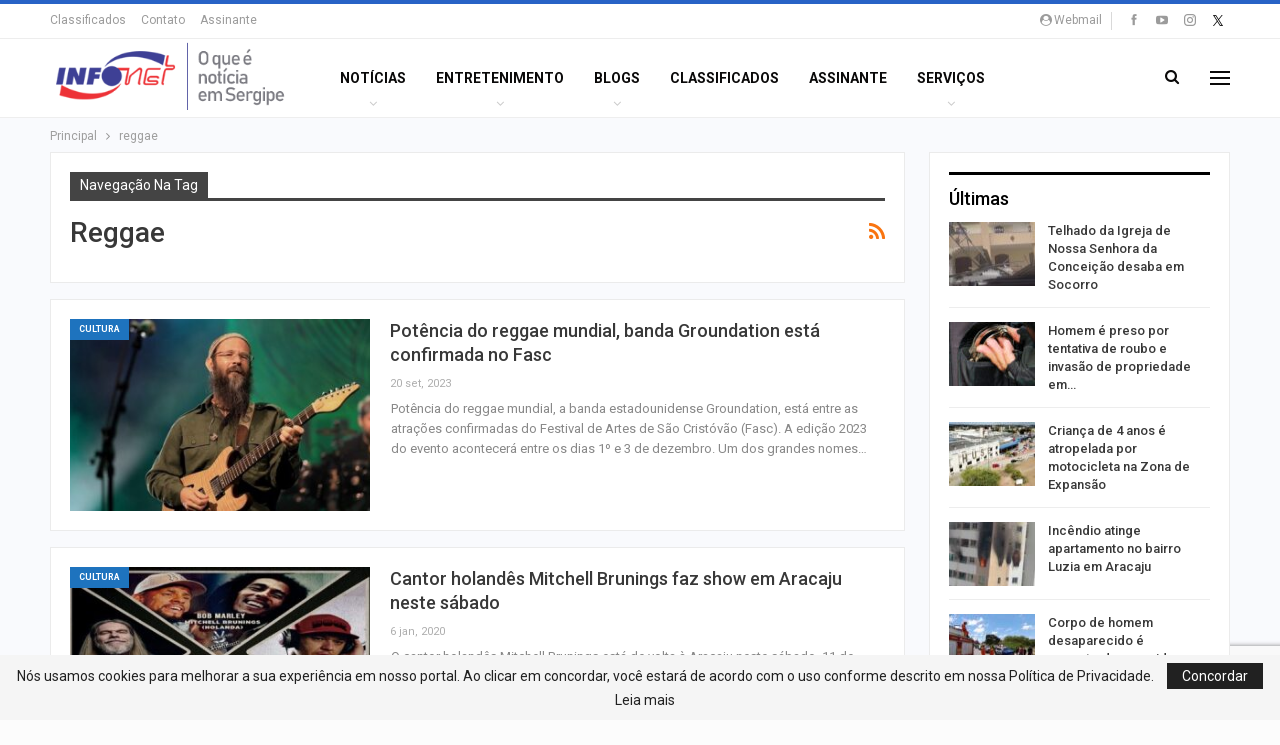

--- FILE ---
content_type: text/html; charset=UTF-8
request_url: https://infonet.com.br/tag/reggae/
body_size: 22145
content:
	<!DOCTYPE html>
		<!--[if IE 8]>
	<html class="ie ie8" lang="pt-BR"> <![endif]-->
	<!--[if IE 9]>
	<html class="ie ie9" lang="pt-BR"> <![endif]-->
	<!--[if gt IE 9]><!-->
<html lang="pt-BR"> <!--<![endif]-->
	<head>
		<!-- Google tag (gtag.js) -->
<script async src="https://www.googletagmanager.com/gtag/js?id=G-B0XRGY6N4T"></script>
<script>
  window.dataLayer = window.dataLayer || [];
  function gtag(){dataLayer.push(arguments);}
  gtag('js', new Date());

  gtag('config', 'G-B0XRGY6N4T');
</script>		<meta charset="UTF-8">
		<meta http-equiv="X-UA-Compatible" content="IE=edge">
		<meta name="viewport" content="width=device-width, initial-scale=1.0">
		<link rel="pingback" href="https://infonet.com.br/xmlrpc.php"/>

		<meta name='robots' content='index, follow, max-image-preview:large, max-snippet:-1, max-video-preview:-1' />

	<!-- This site is optimized with the Yoast SEO plugin v26.7 - https://yoast.com/wordpress/plugins/seo/ -->
	<title>Arquivos reggae - O que é notícia em Sergipe</title>
	<link rel="canonical" href="https://infonet.com.br/tag/reggae/" />
	<meta property="og:locale" content="pt_BR" />
	<meta property="og:type" content="article" />
	<meta property="og:title" content="Arquivos reggae - O que é notícia em Sergipe" />
	<meta property="og:url" content="https://infonet.com.br/tag/reggae/" />
	<meta property="og:site_name" content="O que é notícia em Sergipe" />
	<meta name="twitter:card" content="summary_large_image" />
	<meta name="twitter:site" content="@portal_infonet" />
	<script type="application/ld+json" class="yoast-schema-graph">{"@context":"https://schema.org","@graph":[{"@type":"CollectionPage","@id":"https://infonet.com.br/tag/reggae/","url":"https://infonet.com.br/tag/reggae/","name":"Arquivos reggae - O que é notícia em Sergipe","isPartOf":{"@id":"https://infonet.com.br/#website"},"primaryImageOfPage":{"@id":"https://infonet.com.br/tag/reggae/#primaryimage"},"image":{"@id":"https://infonet.com.br/tag/reggae/#primaryimage"},"thumbnailUrl":"https://infonet.com.br/wp-content/uploads/2023/09/bandagroundation_200923_destacada.jpg","breadcrumb":{"@id":"https://infonet.com.br/tag/reggae/#breadcrumb"},"inLanguage":"pt-BR"},{"@type":"ImageObject","inLanguage":"pt-BR","@id":"https://infonet.com.br/tag/reggae/#primaryimage","url":"https://infonet.com.br/wp-content/uploads/2023/09/bandagroundation_200923_destacada.jpg","contentUrl":"https://infonet.com.br/wp-content/uploads/2023/09/bandagroundation_200923_destacada.jpg","width":550,"height":366},{"@type":"BreadcrumbList","@id":"https://infonet.com.br/tag/reggae/#breadcrumb","itemListElement":[{"@type":"ListItem","position":1,"name":"Início","item":"https://infonet.com.br/"},{"@type":"ListItem","position":2,"name":"reggae"}]},{"@type":"WebSite","@id":"https://infonet.com.br/#website","url":"https://infonet.com.br/","name":"O que é notícia em Sergipe","description":"","publisher":{"@id":"https://infonet.com.br/#organization"},"potentialAction":[{"@type":"SearchAction","target":{"@type":"EntryPoint","urlTemplate":"https://infonet.com.br/?s={search_term_string}"},"query-input":{"@type":"PropertyValueSpecification","valueRequired":true,"valueName":"search_term_string"}}],"inLanguage":"pt-BR"},{"@type":"Organization","@id":"https://infonet.com.br/#organization","name":"O que é notícia em Sergipe","url":"https://infonet.com.br/","logo":{"@type":"ImageObject","inLanguage":"pt-BR","@id":"https://infonet.com.br/#/schema/logo/image/","url":"https://infonet.com.br/wp-content/uploads/2022/07/logo-infonet-1.png","contentUrl":"https://infonet.com.br/wp-content/uploads/2022/07/logo-infonet-1.png","width":120,"height":55,"caption":"O que é notícia em Sergipe"},"image":{"@id":"https://infonet.com.br/#/schema/logo/image/"},"sameAs":["https://www.facebook.com/infonetsergipe","https://x.com/portal_infonet","https://www.instagram.com/portalinfonet/","https://www.youtube.com/user/infonetportal/videos"]}]}</script>
	<!-- / Yoast SEO plugin. -->


<link rel='dns-prefetch' href='//fonts.googleapis.com' />
<link rel="alternate" type="application/rss+xml" title="Feed para O que é notícia em Sergipe &raquo;" href="https://infonet.com.br/feed/" />
<link rel="alternate" type="application/rss+xml" title="Feed de comentários para O que é notícia em Sergipe &raquo;" href="https://infonet.com.br/comments/feed/" />
<link rel="alternate" type="application/rss+xml" title="Feed de tag para O que é notícia em Sergipe &raquo; reggae" href="https://infonet.com.br/tag/reggae/feed/" />
<style id='wp-img-auto-sizes-contain-inline-css' type='text/css'>
img:is([sizes=auto i],[sizes^="auto," i]){contain-intrinsic-size:3000px 1500px}
/*# sourceURL=wp-img-auto-sizes-contain-inline-css */
</style>
<style id='wp-emoji-styles-inline-css' type='text/css'>

	img.wp-smiley, img.emoji {
		display: inline !important;
		border: none !important;
		box-shadow: none !important;
		height: 1em !important;
		width: 1em !important;
		margin: 0 0.07em !important;
		vertical-align: -0.1em !important;
		background: none !important;
		padding: 0 !important;
	}
/*# sourceURL=wp-emoji-styles-inline-css */
</style>
<style id='wp-block-library-inline-css' type='text/css'>
:root{--wp-block-synced-color:#7a00df;--wp-block-synced-color--rgb:122,0,223;--wp-bound-block-color:var(--wp-block-synced-color);--wp-editor-canvas-background:#ddd;--wp-admin-theme-color:#007cba;--wp-admin-theme-color--rgb:0,124,186;--wp-admin-theme-color-darker-10:#006ba1;--wp-admin-theme-color-darker-10--rgb:0,107,160.5;--wp-admin-theme-color-darker-20:#005a87;--wp-admin-theme-color-darker-20--rgb:0,90,135;--wp-admin-border-width-focus:2px}@media (min-resolution:192dpi){:root{--wp-admin-border-width-focus:1.5px}}.wp-element-button{cursor:pointer}:root .has-very-light-gray-background-color{background-color:#eee}:root .has-very-dark-gray-background-color{background-color:#313131}:root .has-very-light-gray-color{color:#eee}:root .has-very-dark-gray-color{color:#313131}:root .has-vivid-green-cyan-to-vivid-cyan-blue-gradient-background{background:linear-gradient(135deg,#00d084,#0693e3)}:root .has-purple-crush-gradient-background{background:linear-gradient(135deg,#34e2e4,#4721fb 50%,#ab1dfe)}:root .has-hazy-dawn-gradient-background{background:linear-gradient(135deg,#faaca8,#dad0ec)}:root .has-subdued-olive-gradient-background{background:linear-gradient(135deg,#fafae1,#67a671)}:root .has-atomic-cream-gradient-background{background:linear-gradient(135deg,#fdd79a,#004a59)}:root .has-nightshade-gradient-background{background:linear-gradient(135deg,#330968,#31cdcf)}:root .has-midnight-gradient-background{background:linear-gradient(135deg,#020381,#2874fc)}:root{--wp--preset--font-size--normal:16px;--wp--preset--font-size--huge:42px}.has-regular-font-size{font-size:1em}.has-larger-font-size{font-size:2.625em}.has-normal-font-size{font-size:var(--wp--preset--font-size--normal)}.has-huge-font-size{font-size:var(--wp--preset--font-size--huge)}.has-text-align-center{text-align:center}.has-text-align-left{text-align:left}.has-text-align-right{text-align:right}.has-fit-text{white-space:nowrap!important}#end-resizable-editor-section{display:none}.aligncenter{clear:both}.items-justified-left{justify-content:flex-start}.items-justified-center{justify-content:center}.items-justified-right{justify-content:flex-end}.items-justified-space-between{justify-content:space-between}.screen-reader-text{border:0;clip-path:inset(50%);height:1px;margin:-1px;overflow:hidden;padding:0;position:absolute;width:1px;word-wrap:normal!important}.screen-reader-text:focus{background-color:#ddd;clip-path:none;color:#444;display:block;font-size:1em;height:auto;left:5px;line-height:normal;padding:15px 23px 14px;text-decoration:none;top:5px;width:auto;z-index:100000}html :where(.has-border-color){border-style:solid}html :where([style*=border-top-color]){border-top-style:solid}html :where([style*=border-right-color]){border-right-style:solid}html :where([style*=border-bottom-color]){border-bottom-style:solid}html :where([style*=border-left-color]){border-left-style:solid}html :where([style*=border-width]){border-style:solid}html :where([style*=border-top-width]){border-top-style:solid}html :where([style*=border-right-width]){border-right-style:solid}html :where([style*=border-bottom-width]){border-bottom-style:solid}html :where([style*=border-left-width]){border-left-style:solid}html :where(img[class*=wp-image-]){height:auto;max-width:100%}:where(figure){margin:0 0 1em}html :where(.is-position-sticky){--wp-admin--admin-bar--position-offset:var(--wp-admin--admin-bar--height,0px)}@media screen and (max-width:600px){html :where(.is-position-sticky){--wp-admin--admin-bar--position-offset:0px}}

/*# sourceURL=wp-block-library-inline-css */
</style><style id='global-styles-inline-css' type='text/css'>
:root{--wp--preset--aspect-ratio--square: 1;--wp--preset--aspect-ratio--4-3: 4/3;--wp--preset--aspect-ratio--3-4: 3/4;--wp--preset--aspect-ratio--3-2: 3/2;--wp--preset--aspect-ratio--2-3: 2/3;--wp--preset--aspect-ratio--16-9: 16/9;--wp--preset--aspect-ratio--9-16: 9/16;--wp--preset--color--black: #000000;--wp--preset--color--cyan-bluish-gray: #abb8c3;--wp--preset--color--white: #ffffff;--wp--preset--color--pale-pink: #f78da7;--wp--preset--color--vivid-red: #cf2e2e;--wp--preset--color--luminous-vivid-orange: #ff6900;--wp--preset--color--luminous-vivid-amber: #fcb900;--wp--preset--color--light-green-cyan: #7bdcb5;--wp--preset--color--vivid-green-cyan: #00d084;--wp--preset--color--pale-cyan-blue: #8ed1fc;--wp--preset--color--vivid-cyan-blue: #0693e3;--wp--preset--color--vivid-purple: #9b51e0;--wp--preset--gradient--vivid-cyan-blue-to-vivid-purple: linear-gradient(135deg,rgb(6,147,227) 0%,rgb(155,81,224) 100%);--wp--preset--gradient--light-green-cyan-to-vivid-green-cyan: linear-gradient(135deg,rgb(122,220,180) 0%,rgb(0,208,130) 100%);--wp--preset--gradient--luminous-vivid-amber-to-luminous-vivid-orange: linear-gradient(135deg,rgb(252,185,0) 0%,rgb(255,105,0) 100%);--wp--preset--gradient--luminous-vivid-orange-to-vivid-red: linear-gradient(135deg,rgb(255,105,0) 0%,rgb(207,46,46) 100%);--wp--preset--gradient--very-light-gray-to-cyan-bluish-gray: linear-gradient(135deg,rgb(238,238,238) 0%,rgb(169,184,195) 100%);--wp--preset--gradient--cool-to-warm-spectrum: linear-gradient(135deg,rgb(74,234,220) 0%,rgb(151,120,209) 20%,rgb(207,42,186) 40%,rgb(238,44,130) 60%,rgb(251,105,98) 80%,rgb(254,248,76) 100%);--wp--preset--gradient--blush-light-purple: linear-gradient(135deg,rgb(255,206,236) 0%,rgb(152,150,240) 100%);--wp--preset--gradient--blush-bordeaux: linear-gradient(135deg,rgb(254,205,165) 0%,rgb(254,45,45) 50%,rgb(107,0,62) 100%);--wp--preset--gradient--luminous-dusk: linear-gradient(135deg,rgb(255,203,112) 0%,rgb(199,81,192) 50%,rgb(65,88,208) 100%);--wp--preset--gradient--pale-ocean: linear-gradient(135deg,rgb(255,245,203) 0%,rgb(182,227,212) 50%,rgb(51,167,181) 100%);--wp--preset--gradient--electric-grass: linear-gradient(135deg,rgb(202,248,128) 0%,rgb(113,206,126) 100%);--wp--preset--gradient--midnight: linear-gradient(135deg,rgb(2,3,129) 0%,rgb(40,116,252) 100%);--wp--preset--font-size--small: 13px;--wp--preset--font-size--medium: 20px;--wp--preset--font-size--large: 36px;--wp--preset--font-size--x-large: 42px;--wp--preset--spacing--20: 0.44rem;--wp--preset--spacing--30: 0.67rem;--wp--preset--spacing--40: 1rem;--wp--preset--spacing--50: 1.5rem;--wp--preset--spacing--60: 2.25rem;--wp--preset--spacing--70: 3.38rem;--wp--preset--spacing--80: 5.06rem;--wp--preset--shadow--natural: 6px 6px 9px rgba(0, 0, 0, 0.2);--wp--preset--shadow--deep: 12px 12px 50px rgba(0, 0, 0, 0.4);--wp--preset--shadow--sharp: 6px 6px 0px rgba(0, 0, 0, 0.2);--wp--preset--shadow--outlined: 6px 6px 0px -3px rgb(255, 255, 255), 6px 6px rgb(0, 0, 0);--wp--preset--shadow--crisp: 6px 6px 0px rgb(0, 0, 0);}:where(.is-layout-flex){gap: 0.5em;}:where(.is-layout-grid){gap: 0.5em;}body .is-layout-flex{display: flex;}.is-layout-flex{flex-wrap: wrap;align-items: center;}.is-layout-flex > :is(*, div){margin: 0;}body .is-layout-grid{display: grid;}.is-layout-grid > :is(*, div){margin: 0;}:where(.wp-block-columns.is-layout-flex){gap: 2em;}:where(.wp-block-columns.is-layout-grid){gap: 2em;}:where(.wp-block-post-template.is-layout-flex){gap: 1.25em;}:where(.wp-block-post-template.is-layout-grid){gap: 1.25em;}.has-black-color{color: var(--wp--preset--color--black) !important;}.has-cyan-bluish-gray-color{color: var(--wp--preset--color--cyan-bluish-gray) !important;}.has-white-color{color: var(--wp--preset--color--white) !important;}.has-pale-pink-color{color: var(--wp--preset--color--pale-pink) !important;}.has-vivid-red-color{color: var(--wp--preset--color--vivid-red) !important;}.has-luminous-vivid-orange-color{color: var(--wp--preset--color--luminous-vivid-orange) !important;}.has-luminous-vivid-amber-color{color: var(--wp--preset--color--luminous-vivid-amber) !important;}.has-light-green-cyan-color{color: var(--wp--preset--color--light-green-cyan) !important;}.has-vivid-green-cyan-color{color: var(--wp--preset--color--vivid-green-cyan) !important;}.has-pale-cyan-blue-color{color: var(--wp--preset--color--pale-cyan-blue) !important;}.has-vivid-cyan-blue-color{color: var(--wp--preset--color--vivid-cyan-blue) !important;}.has-vivid-purple-color{color: var(--wp--preset--color--vivid-purple) !important;}.has-black-background-color{background-color: var(--wp--preset--color--black) !important;}.has-cyan-bluish-gray-background-color{background-color: var(--wp--preset--color--cyan-bluish-gray) !important;}.has-white-background-color{background-color: var(--wp--preset--color--white) !important;}.has-pale-pink-background-color{background-color: var(--wp--preset--color--pale-pink) !important;}.has-vivid-red-background-color{background-color: var(--wp--preset--color--vivid-red) !important;}.has-luminous-vivid-orange-background-color{background-color: var(--wp--preset--color--luminous-vivid-orange) !important;}.has-luminous-vivid-amber-background-color{background-color: var(--wp--preset--color--luminous-vivid-amber) !important;}.has-light-green-cyan-background-color{background-color: var(--wp--preset--color--light-green-cyan) !important;}.has-vivid-green-cyan-background-color{background-color: var(--wp--preset--color--vivid-green-cyan) !important;}.has-pale-cyan-blue-background-color{background-color: var(--wp--preset--color--pale-cyan-blue) !important;}.has-vivid-cyan-blue-background-color{background-color: var(--wp--preset--color--vivid-cyan-blue) !important;}.has-vivid-purple-background-color{background-color: var(--wp--preset--color--vivid-purple) !important;}.has-black-border-color{border-color: var(--wp--preset--color--black) !important;}.has-cyan-bluish-gray-border-color{border-color: var(--wp--preset--color--cyan-bluish-gray) !important;}.has-white-border-color{border-color: var(--wp--preset--color--white) !important;}.has-pale-pink-border-color{border-color: var(--wp--preset--color--pale-pink) !important;}.has-vivid-red-border-color{border-color: var(--wp--preset--color--vivid-red) !important;}.has-luminous-vivid-orange-border-color{border-color: var(--wp--preset--color--luminous-vivid-orange) !important;}.has-luminous-vivid-amber-border-color{border-color: var(--wp--preset--color--luminous-vivid-amber) !important;}.has-light-green-cyan-border-color{border-color: var(--wp--preset--color--light-green-cyan) !important;}.has-vivid-green-cyan-border-color{border-color: var(--wp--preset--color--vivid-green-cyan) !important;}.has-pale-cyan-blue-border-color{border-color: var(--wp--preset--color--pale-cyan-blue) !important;}.has-vivid-cyan-blue-border-color{border-color: var(--wp--preset--color--vivid-cyan-blue) !important;}.has-vivid-purple-border-color{border-color: var(--wp--preset--color--vivid-purple) !important;}.has-vivid-cyan-blue-to-vivid-purple-gradient-background{background: var(--wp--preset--gradient--vivid-cyan-blue-to-vivid-purple) !important;}.has-light-green-cyan-to-vivid-green-cyan-gradient-background{background: var(--wp--preset--gradient--light-green-cyan-to-vivid-green-cyan) !important;}.has-luminous-vivid-amber-to-luminous-vivid-orange-gradient-background{background: var(--wp--preset--gradient--luminous-vivid-amber-to-luminous-vivid-orange) !important;}.has-luminous-vivid-orange-to-vivid-red-gradient-background{background: var(--wp--preset--gradient--luminous-vivid-orange-to-vivid-red) !important;}.has-very-light-gray-to-cyan-bluish-gray-gradient-background{background: var(--wp--preset--gradient--very-light-gray-to-cyan-bluish-gray) !important;}.has-cool-to-warm-spectrum-gradient-background{background: var(--wp--preset--gradient--cool-to-warm-spectrum) !important;}.has-blush-light-purple-gradient-background{background: var(--wp--preset--gradient--blush-light-purple) !important;}.has-blush-bordeaux-gradient-background{background: var(--wp--preset--gradient--blush-bordeaux) !important;}.has-luminous-dusk-gradient-background{background: var(--wp--preset--gradient--luminous-dusk) !important;}.has-pale-ocean-gradient-background{background: var(--wp--preset--gradient--pale-ocean) !important;}.has-electric-grass-gradient-background{background: var(--wp--preset--gradient--electric-grass) !important;}.has-midnight-gradient-background{background: var(--wp--preset--gradient--midnight) !important;}.has-small-font-size{font-size: var(--wp--preset--font-size--small) !important;}.has-medium-font-size{font-size: var(--wp--preset--font-size--medium) !important;}.has-large-font-size{font-size: var(--wp--preset--font-size--large) !important;}.has-x-large-font-size{font-size: var(--wp--preset--font-size--x-large) !important;}
/*# sourceURL=global-styles-inline-css */
</style>

<style id='classic-theme-styles-inline-css' type='text/css'>
/*! This file is auto-generated */
.wp-block-button__link{color:#fff;background-color:#32373c;border-radius:9999px;box-shadow:none;text-decoration:none;padding:calc(.667em + 2px) calc(1.333em + 2px);font-size:1.125em}.wp-block-file__button{background:#32373c;color:#fff;text-decoration:none}
/*# sourceURL=/wp-includes/css/classic-themes.min.css */
</style>
<link rel='stylesheet' id='better-framework-main-fonts-css' href='https://fonts.googleapis.com/css?family=Roboto:400,700,500,400italic&#038;display=swap' type='text/css' media='all' />
<script type="text/javascript" src="https://infonet.com.br/wp-includes/js/jquery/jquery.min.js?ver=3.7.1" id="jquery-core-js"></script>
<script type="text/javascript" src="https://infonet.com.br/wp-includes/js/jquery/jquery-migrate.min.js?ver=3.4.1" id="jquery-migrate-js"></script>
<script></script><link rel="https://api.w.org/" href="https://infonet.com.br/wp-json/" /><link rel="alternate" title="JSON" type="application/json" href="https://infonet.com.br/wp-json/wp/v2/tags/240" /><link rel="EditURI" type="application/rsd+xml" title="RSD" href="https://infonet.com.br/xmlrpc.php?rsd" />
<meta name="generator" content="WordPress 6.9" />
    <!-- Classificados -->   

<script>

jQuery(document).ready(function($){      
    var meuLink = "<a class=\"topbar-sign-in behind-social\" data-toggle=\"modal\" data-target=\"#bsWebmailModal\"><i class=\"fa fa-user-circle\"></i>Webmail</a>";
    var meuYoutube = "<a target='_blank' href='https://www.youtube.com/user/infonetportal/videos' style='font-size: 13px;'><i class='item-icon bsfi-youtube'></i></a>";
    jQuery('.section-links').append(meuLink);
    jQuery('.social-item.youtube').html(meuYoutube);
    jQuery(".section-heading.sh-t7.sh-s1.main-term-116").html("<a href='https://infonet.com.br/categoria/blogs/' class='main-link'><span class='h-text main-term-116'>Blogueiros</span></a>");
jQuery(".fa.fa-bars").remove();

});	

</script>

<!-- TAGS DFP -->

<script type='text/javascript'>
  var googletag = googletag || {};
  googletag.cmd = googletag.cmd || [];
  (function() {
    var gads = document.createElement('script');
    gads.async = true;
    gads.type = 'text/javascript';
    var useSSL = 'https:' == document.location.protocol;
    gads.src = (useSSL ? 'https:' : 'http:') +
      '//www.googletagservices.com/tag/js/gpt.js';
    var node = document.getElementsByTagName('script')[0];
    node.parentNode.insertBefore(gads, node);
  })();
</script>

<script>
 googletag.cmd.push(function() {
   googletag.defineSlot('/22760243/pushdown', [970, 90], 'div-gpt-ad-1461592738109-0').addService(googletag.pubads());
googletag.defineSlot('/22760243/publi_slider', [550, 330], 'div-gpt-ad-1575469495505-0').addService(googletag.pubads());
googletag.defineSlot('/22760243/large_square_educacao', [[300, 250], [336, 280]], 'div-gpt-ad-1490375413448-0').addService(googletag.pubads());
   googletag.defineSlot('/22760243/central_mobile', [320, 50], 'div-gpt-ad-1527614687273-0').addService(googletag.pubads());
   googletag.defineSlot('/22760243/arranhaceu', [270, 600], 'div-gpt-ad-1519063111324-0').addService(googletag.pubads());
 googletag.defineSlot('/22760243/meia-pagina', [300, 600], 'div-gpt-ad-1519736374101-0').addService(googletag.pubads());
   googletag.defineSlot('/22760243/Cabecalho_portal', [[1, 1], [728, 90], [728, 200]], 'div-gpt-ad-1519227604286-0').addService(googletag.pubads());
   googletag.defineSlot('/22760243/large-square', [[336, 280], [300, 250]], 'div-gpt-ad-1461593493571-0').addService(googletag.pubads());

googletag.defineSlot('/22760243/cabecalho_politica', [728, 90], 'div-gpt-ad-1534185406639-0').addService(googletag.pubads());
          googletag.defineSlot('/22760243/splash_portal_2015', [[1, 1], [300, 250], [730, 350], [336, 280], [580, 435],[640,480], [750, 350], [800, 600]], 'div-gpt-ad-1522265655727-0').addService(googletag.pubads());
googletag.defineSlot('/22760243/mobile_portal_home', [320, 50], 'div-gpt-ad-1519222074045-0').addService(googletag.pubads());
googletag.defineSlot('/22760243/cabecalho_banese_claudio_nunes_blogs', [728, 90], 'div-gpt-ad-1465566982465-0').addService(googletag.pubads());
   googletag.pubads().enableSingleRequest();
   googletag.pubads().collapseEmptyDivs();
   googletag.enableServices();
 });
</script>


<!-- FINAL TAGS DFP -->

    <script type="text/javascript" src="/css/slick.min.js"></script>
	<link rel="stylesheet" type="text/css" href="/css/slick.css"/>
	<link rel="stylesheet" type="text/css" href="/css/slick-theme.css"/>


			<link rel="apple-touch-icon" href="https://infonet.com.br/wp-content/uploads/2018/07/57-57-2.png">			<link rel="apple-touch-icon" sizes="114x114" href="https://infonet.com.br/wp-content/uploads/2018/07/144-144-2.png">			<link rel="apple-touch-icon" sizes="72x72" href="https://infonet.com.br/wp-content/uploads/2018/07/72-72-2.png">			<link rel="apple-touch-icon" sizes="144x144" href="https://infonet.com.br/wp-content/uploads/2018/07/144-144-3.png"><meta name="generator" content="Powered by WPBakery Page Builder - drag and drop page builder for WordPress."/>
<script type="application/ld+json">{
    "@context": "http://schema.org/",
    "@type": "Organization",
    "@id": "#organization",
    "logo": {
        "@type": "ImageObject",
        "url": "https://infonet.com.br/wp-content/uploads/2018/07/iportal-4-1.png"
    },
    "url": "https://infonet.com.br/",
    "name": "O que \u00e9 not\u00edcia em Sergipe",
    "description": ""
}</script>
<script type="application/ld+json">{
    "@context": "http://schema.org/",
    "@type": "WebSite",
    "name": "O que \u00e9 not\u00edcia em Sergipe",
    "alternateName": "",
    "url": "https://infonet.com.br/"
}</script>
<link rel='stylesheet' id='better-playlist' href='https://infonet.com.br/wp-content/plugins/better-playlist/css/better-playlist.min.css' type='text/css' media='all' />
<link rel='stylesheet' id='bs-icons' href='https://infonet.com.br/wp-content/themes/publisher/includes/libs/better-framework/assets/css/bs-icons.css' type='text/css' media='all' />
<link rel='stylesheet' id='better-social-counter' href='https://infonet.com.br/wp-content/plugins/better-social-counter/css/style.min.css' type='text/css' media='all' />
<link rel='stylesheet' id='bf-slick' href='https://infonet.com.br/wp-content/themes/publisher/includes/libs/better-framework/assets/css/slick.min.css' type='text/css' media='all' />
<link rel='stylesheet' id='fontawesome' href='https://infonet.com.br/wp-content/themes/publisher/includes/libs/better-framework/assets/css/font-awesome.min.css' type='text/css' media='all' />
<link rel='stylesheet' id='br-numbers' href='https://fonts.googleapis.com/css?family=Oswald&text=0123456789./\%' type='text/css' media='all' />
<link rel='stylesheet' id='better-reviews' href='https://infonet.com.br/wp-content/plugins/better-reviews/css/better-reviews.min.css' type='text/css' media='all' />
<link rel='stylesheet' id='smart-lists-pack-pro' href='https://infonet.com.br/wp-content/plugins/smart-lists-pack-pro/css/smart-lists-pack.min.css' type='text/css' media='all' />
<link rel='stylesheet' id='pretty-photo' href='https://infonet.com.br/wp-content/themes/publisher/includes/libs/better-framework/assets/css/pretty-photo.min.css' type='text/css' media='all' />
<link rel='stylesheet' id='theme-libs' href='https://infonet.com.br/wp-content/themes/publisher/css/theme-libs.min.css' type='text/css' media='all' />
<link rel='stylesheet' id='publisher' href='https://infonet.com.br/wp-content/themes/publisher/style-7.11.0.min.css' type='text/css' media='all' />
<link rel='stylesheet' id='publisher-theme-online-magazine' href='https://infonet.com.br/wp-content/themes/publisher/includes/styles/online-magazine/style.min.css' type='text/css' media='all' />
<link rel='stylesheet' id='7.11.0-1769257717' href='https://infonet.com.br/wp-content/bs-booster-cache/06cdb2c8de8255f76b5b80b6319f3a2a.css' type='text/css' media='all' />
<link rel="icon" href="https://infonet.com.br/wp-content/uploads/2018/07/cropped-ico-32x32.png" sizes="32x32" />
<link rel="icon" href="https://infonet.com.br/wp-content/uploads/2018/07/cropped-ico-192x192.png" sizes="192x192" />
<link rel="apple-touch-icon" href="https://infonet.com.br/wp-content/uploads/2018/07/cropped-ico-180x180.png" />
<meta name="msapplication-TileImage" content="https://infonet.com.br/wp-content/uploads/2018/07/cropped-ico-270x270.png" />

<!-- BetterFramework Head Inline CSS -->
<style>
.post-meta .post-author {
    font-family: 'Roboto';
    font-weight: 400;
    font-size: 11px;
    text-transform: capitalize;
    display: none;
}

.off-canvas-header .logo+.site-description {
    margin-top: 15px;
    display: none;
}

	/* ------- LOGIN EMAIL -------*/
#login{
	width:236px;
	height:90px;
	margin:auto;
	text-align:center;
}
.login-form{
	width:198px;
	height:38px;
	margin:auto;
	margin-top:7px;
	border:1px solid #728eae;
	-webkit-border-radius: 3px;
	-moz-border-radius: 3px;
	border-radius: 3px;
}
.login-form input{
	font-family:Arial, Helvetica, sans-serif;
	font-size:15px;
	width:100%;
	height:27px;
	padding:1px 3px;
	border:0px;
	-webkit-border-top-right-radius: 3px;
	-webkit-border-bottom-right-radius: 3px;
	-moz-border-radius-topright: 3px;
	-moz-border-radius-bottomright: 3px;
	border-top-right-radius: 3px;
	border-bottom-right-radius: 3px;
	background-color:#fff;
	font-size:14px;
	font-weight:bold;
	font-family:"Open Sans";
	color:#5b80aa;
}
.login-form-user input{
	float: left;
	font-family:Arial, Helvetica, sans-serif;
	font-size:15px;
}
.login-form-pass input{
	width:100%;
	float: left;
	-webkit-border-top-right-radius: 0px;
	-webkit-border-bottom-right-radius: 0px;
	-moz-border-radius-topright: 0px;
	-moz-border-radius-bottomright: 0px;
	border-top-right-radius: 0px;
	border-bottom-right-radius: 0px;
}
.login-passs{
	width:149px;
	border:3px;
}
.login-icon{
	width: 20px;
	height: 24px;
	border-right:1px solid #bbbbbb;
	float:left;
	-webkit-border-top-left-radius: 3px;
	-webkit-border-bottom-left-radius: 3px;
	-moz-border-radius-topleft: 3px;
	-moz-border-radius-bottomleft: 3px;
	border-top-left-radius: 3px;
	border-bottom-left-radius: 3px;
	background-color:#d7d7d7;
	color:#999;
	font-size:18px;
	padding: 5px 0 0 7px;
}
.login-ok{
	width:30px;
	height:20px;
	background:;
	color:#FFF;
	font-weight:bold;
	font-size:12px;
	text-align:center;
	padding-top:9px;
	float:right;
	-webkit-border-top-right-radius: 3px;
	-webkit-border-bottom-right-radius: 3px;
	-moz-border-radius-topright: 3px;
	-moz-border-radius-bottomright: 3px;
	border-top-right-radius: 3px;
	border-bottom-right-radius: 3px;
}
input#login-ok {
    width: 24px;
    margin: -21px 0 0 0px;
    opacity: 0;
}
.card {
  position: relative;
  display: flex;
  flex-direction: column;
  min-width: 0;
  word-wrap: break-word;
  background-color: #fff;
  background-clip: border-box;
  border: 1px solid rgba(0, 0, 0, 0.125);
  border-radius: 0.25rem;
  }
  
  #logo {
	  width:50px;
	  height:39px;
	  margin:auto;
	  padding-bottom:15px;
	  }
	  
  .frase {
	  font-family: Arial, Helvetica, sans-serif;
	  font-size:20px;
	  color:#264ba0;
	  width:356px;
	  height:25px;
	  margin:auto;
	  padding-top:;
	  padding-bottom:10px;
	  /*text-align:center;*/
	  margin-left:48px;
	  }	 
  .frase2 {
	  font-family: Arial, Helvetica, sans-serif;
	  font-size:12px;
	  color:#264ba0;
	  width:100%;
	  height:25px;
	  margin:auto;
	  text-align:center;
	  }	
.bot {
	width:198px;
	height:27px;
	}	 
/* ------- CLASSIFICADOS --------*/

div#class-produtos-01 {
    padding-top: 40px;
}
div.variable-width{
	  width:auto;
	  height:auto;
      overflow: hidden;
}
div.prod{
	  width:200px;
	  height:auto;
	  margin:0 10px;
}
#class-tit{
	text-transform: uppercase;
    width: 155px;
    height: 30px;
    float: left;
    margin: 4px 0 0 5px;
    font-weight: 800;
}
#class-tit a{
	color:#336666;
	text-decoration:none;
	font-size: 22px;
}
#class-gratis{
	color: #999;
    margin: 0 0 0 3px;
    font-weight: normal;
    text-transform: capitalize;
    font-size: 13px
}
#class-logo{
	width: 94px;
    height: 45px;
    float: right;
    margin: 0px 7px 20px 0;
    background: url(../img/logo-rodape.png) 5px 5px no-repeat;
}
#prod-list-tit {
    font-size: 13px;
	margin: 6px 0 10px 0;
}
#prod-list-tit a {
    color: #000;
    text-decoration: none;
    font-size: 14px;
    font-weight: 600;
}
#prod-list-preco {
    width: 139px;
    height: 23px;
    margin: auto;
    background: #336666;
    color: #FFF;
    font-weight: bold;
    text-align: center;
    padding: 3px;
}
#prod-list-preco a {
    color: #fff;
    text-decoration: none;
}
#molduraclass {

border: 1px solid #eaeaea; 
border-radius: 1px;	
background-color: #fff

}

/* Cinema */
#prog-completa{
	border-radius: 11px;
    border: 1px solid #dddddd;
	width:635px;
	font-size:13px;
}
#prog-completa a{
	font-weight: 600;
    text-decoration: none;
    color: #1C7BA0;
}

tr:hover{
	background:#E5E5E5;
	color:#C00;
}

#prog-cinema {
	background:#dcdcdc;
    text-align: center;
	border-bottom: 1px solid #c9c9c9;
	border-top-right-radius: 9px;
	border-top-left-radius: 9px;
	height:45px;
}

tr.prog-titulos{
	text-align:center;
	height:35px;
	font-weight:bold;
	font-size:15px;
	color:#585858;
}
.cin-tit-filme{
	border-top:1px solid #fffdff;
	background:#ebecee;
	border-bottom: 1px solid #dddddd;
}
.cin-tit-filme-censura{
	width:70px;
}
#cin-tit{
	font-size:20px;
	font-weight:bold;
	color:#585858;
	margin: 7px;
}
#cin-dat{
	font-size:13px;
    color: rgba(115, 111, 111, 0.79);
	margin-bottom:7px;
	}
td#prog-filmes{
	background: rgba(245, 246, 247, 0.64);
    border-bottom: 1px solid rgba(221, 221, 221, 0.39);
    border-top: 1px solid #fffeff;
    border-left: 1px solid rgba(221, 221, 221, 0.53);
    height: 30px;
    padding: 4px 2px;
}
#prog-legendas{
	font-size:12px;
	padding:10px;
	line-height:150%;
	background:rgba(235, 236, 238, 0.67);
	color:#666;
    border-bottom-right-radius: 9px;
    border-bottom-left-radius: 9px;
}
td#prog-legendas:hover{
	background:#f1f2f3;

}
#prog-leng-tit{
	height: 24px;
    display: block;
    font-weight: 600;
    color: rgba(0, 0, 0, 0.75);
    text-align: center;
}
#busca-filmes-pro {
	background-color: #ddd;
    height: 35px;
    text-align: center;
    padding: 13px 0 0 0;
    margin-bottom: 19px;
	-webkit-border-bottom-right-radius: 5px;
	-webkit-border-bottom-left-radius: 5px;
	-moz-border-radius-bottomright: 5px;
	-moz-border-radius-bottomleft: 5px;
	border-bottom-right-radius: 5px;
	border-bottom-left-radius: 5px;
}
.busca-filmes-pro a {
	font-size: 15px;
    font-weight: 800;
    color: rgba(0, 0, 0, 0.58);
    text-decoration: none;
	transition: all 0.6s ease 0s;
}
.busca-filmes-pro a:hover{
	transition: all 0.6s ease 0s;
	color:#000;
}
	
#cinema-titulo-buscar-filme {
	margin-left:24px;
	}	
.embed-responsive {
  position: relative;
  display: block;
  height: 0;
  padding: 0;
  overflow: hidden;
}
.embed-responsive .embed-responsive-item,
.embed-responsive iframe,
.embed-responsive embed,
.embed-responsive object,
.embed-responsive video {
  position: absolute;
  top: 0;
  left: 0;
  bottom: 0;
  height: 100%;
  width: 100%;
  border: 0;
}
.embed-responsive-16by9 {
  padding-bottom: 56.25%;
}
.embed-responsive-4by3 {
  padding-bottom: 75%;
}	

.cinema-ultimas-horarios { 
    background-color:#fff;
    border-radius:15px;
    color:#000;
    display:none; 
    padding:20px;
    min-width:400px;
    min-height: 180px;
}
.b-close{
    cursor:pointer;
    position:absolute;
    right:10px;
    top:5px;
    font-size: 20px;
    font-weight: bolder;
}
#cinema-ultimas-horarios-leitura{
    width: 100%;
    border: 1px dotted rgba(0, 0, 0, 0.11);
    margin: 31px auto;
    padding: 0 18px;
    border-radius: 10px;
    background: rgba(233, 233, 233, 0.26);
}
#cinema-ultimas-horarios-linha{
	width: 100%;
    height: auto;
    font-size: 13px;
    min-height: 100%;
    overflow: hidden;
    margin: 18px 0px;
}
#cinema-ultimas-horarios-linha-cinema{
	width: 100%;
    height: 20px;
    font-size: 14px;
    font-weight: 800;
    color: rgba(162, 15, 15, 0.81);
    margin-bottom: 4px;
    text-align: center;
}
#cinema-ultimas-horarios-linha-titulo{
    width: 160px;
	height: auto;
	float:left;
    border-right: 1px dotted rgba(0, 0, 0, 0.21);
}
#cinema-ultimas-horarios-linha-horario{
	width: 250px;
    height: auto;
    float: left;
    font-weight: 600;
    padding-left: 7px;
}
#cinema-ultimas-horarios-linha-censura{
	width: 50px;
    height: 20px;
    float: right;
    color: #2D0606;
    display: block;
    border: 1px solid rgba(65, 67, 68, 0.16);
    padding-top: 2px;
    font-size: 11px;
    text-align: center;
    font-weight: 600;
    border-radius: 7px;
}


</style>
<!-- /BetterFramework Head Inline CSS-->
<noscript><style> .wpb_animate_when_almost_visible { opacity: 1; }</style></noscript>	</head>

<body class="archive tag tag-reggae tag-240 wp-theme-publisher bs-theme bs-publisher bs-publisher-online-magazine active-light-box active-top-line ltr close-rh page-layout-2-col page-layout-2-col-right boxed active-sticky-sidebar main-menu-sticky-smart main-menu-out-full-width active-ajax-search  wpb-js-composer js-comp-ver-8.7.2 vc_responsive bs-ll-a" dir="ltr">
<div class="off-canvas-overlay"></div>
<div class="off-canvas-container left skin-white">
	<div class="off-canvas-inner">
		<span class="canvas-close"><i></i></span>
					<div class="off-canvas-header">
									<div class="logo">

						<a href="https://infonet.com.br/">
							<img src="https://infonet.com.br/wp-content/uploads/2018/07/marca-esquerda.png"
							     alt="O que é notícia em Sergipe">
						</a>
					</div>
									<div class="site-description"></div>
			</div>
						<div class="off-canvas-search">
				<form role="search" method="get" action="https://infonet.com.br">
					<input type="text" name="s" value=""
					       placeholder="Pesquisa...">
					<i class="fa fa-search"></i>
				</form>
			</div>
						<nav class="off-canvas-menu">
				<ul class="menu bsm-pure clearfix">
					<li id="menu-item-1537" class="menu-item menu-item-type-post_type menu-item-object-page menu-item-home menu-item-has-children better-anim-fade menu-item-1537"><a href="https://infonet.com.br/">Notícias</a>
<ul class="sub-menu">
	<li id="menu-item-1722" class="menu-item menu-item-type-taxonomy menu-item-object-category menu-term-17 better-anim-fade menu-item-1722"><a href="https://infonet.com.br/categoria/noticias/">Notícias do dia</a></li>
	<li id="menu-item-758" class="menu-item menu-item-type-taxonomy menu-item-object-category menu-term-9 better-anim-fade menu-item-758"><a href="https://infonet.com.br/categoria/noticias/cidade/">Cidade</a></li>
	<li id="menu-item-355076" class="menu-item menu-item-type-post_type menu-item-object-page better-anim-fade menu-item-355076"><a href="https://infonet.com.br/coronavirus-covid-19/">COVID-19</a></li>
	<li id="menu-item-759" class="menu-item menu-item-type-taxonomy menu-item-object-category menu-term-55 better-anim-fade menu-item-759"><a href="https://infonet.com.br/categoria/noticias/cultura/">Cultura</a></li>
	<li id="menu-item-761" class="menu-item menu-item-type-taxonomy menu-item-object-category menu-term-56 better-anim-fade menu-item-761"><a href="https://infonet.com.br/categoria/noticias/educacao/">Educação</a></li>
	<li id="menu-item-760" class="menu-item menu-item-type-taxonomy menu-item-object-category menu-term-57 better-anim-fade menu-item-760"><a href="https://infonet.com.br/categoria/noticias/economia/">Economia</a></li>
	<li id="menu-item-1527" class="menu-item menu-item-type-taxonomy menu-item-object-category menu-term-118 better-anim-fade menu-item-1527"><a href="https://infonet.com.br/categoria/noticias/esporte/">Esporte</a></li>
	<li id="menu-item-1528" class="menu-item menu-item-type-taxonomy menu-item-object-category menu-term-119 better-anim-fade menu-item-1528"><a href="https://infonet.com.br/categoria/noticias/politica/">Política</a></li>
	<li id="menu-item-560912" class="menu-item menu-item-type-custom menu-item-object-custom better-anim-fade menu-item-560912"><a href="https://resultados.tse.jus.br/oficial/app/index.html#/eleicao;e=e619;uf=se;mu=31054;ufbu=se;mubu=31054;tipo=3/resultados">Eleições 2024 &#8211; 1º Turno</a></li>
	<li id="menu-item-562922" class="menu-item menu-item-type-custom menu-item-object-custom better-anim-fade menu-item-562922"><a href="https://resultados.tse.jus.br/oficial/app/index.html#/eleicao;e=e620;uf=se;mu=31054;ufbu=se;mubu=31054;tipo=3/resultados">Eleições 2024 &#8211; 2º Turno</a></li>
	<li id="menu-item-554014" class="menu-item menu-item-type-post_type menu-item-object-page better-anim-fade menu-item-554014"><a href="https://infonet.com.br/eleicoes-em-sergipe-2024/">Eleições em Sergipe 2024</a></li>
	<li id="menu-item-762" class="menu-item menu-item-type-taxonomy menu-item-object-category menu-term-58 better-anim-fade menu-item-762"><a href="https://infonet.com.br/categoria/noticias/saude/">Saúde</a></li>
	<li id="menu-item-176436" class="menu-item menu-item-type-custom menu-item-object-custom better-anim-fade menu-item-176436"><a href="https://infonet.com.br/videos/">TV Infonet</a></li>
</ul>
</li>
<li id="menu-item-216162" class="menu-item menu-item-type-taxonomy menu-item-object-category menu-item-has-children hidden-lg menu-term-60 better-anim-fade menu-item-216162"><a href="https://infonet.com.br/categoria/entretenimento-infonet/cinema/">Cinema</a>
<ul class="sub-menu">
	<li id="menu-item-216163" class="menu-item menu-item-type-post_type menu-item-object-page better-anim-fade menu-item-216163"><a href="https://infonet.com.br/programacao-cinema-sergipe/">Programação Cinemas em Sergipe</a></li>
</ul>
</li>
<li id="menu-item-542745" class="menu-item menu-item-type-custom menu-item-object-custom menu-item-has-children better-anim-fade menu-item-542745"><a href="/categoria/entretenimento-infonet/">ENTRETENIMENTO</a>
<ul class="sub-menu">
	<li id="menu-item-618881" class="menu-item menu-item-type-taxonomy menu-item-object-category menu-term-59 better-anim-fade menu-item-618881"><a href="https://infonet.com.br/categoria/entretenimento-infonet/agenda/">Agenda</a></li>
	<li id="menu-item-755" class="menu-item menu-item-type-taxonomy menu-item-object-category menu-item-has-children menu-term-60 better-anim-fade menu-item-755"><a href="https://infonet.com.br/categoria/entretenimento-infonet/cinema/">Cinema</a>
	<ul class="sub-menu">
		<li id="menu-item-29281" class="menu-item menu-item-type-taxonomy menu-item-object-category menu-term-60 better-anim-fade menu-item-29281"><a href="https://infonet.com.br/categoria/entretenimento-infonet/cinema/">Filmes</a></li>
		<li id="menu-item-1479" class="menu-item menu-item-type-post_type menu-item-object-page better-anim-fade menu-item-1479"><a href="https://infonet.com.br/programacao-cinema-sergipe/">Programação</a></li>
	</ul>
</li>
	<li id="menu-item-424806" class="menu-item menu-item-type-taxonomy menu-item-object-category menu-term-61 better-anim-fade menu-item-424806"><a href="https://infonet.com.br/categoria/entretenimento-infonet/promocoes/">Promoções</a></li>
</ul>
</li>
<li id="menu-item-542553" class="menu-item menu-item-type-custom menu-item-object-custom menu-item-has-children better-anim-fade menu-item-542553"><a href="/categoria/blogs/">BLOGS</a>
<ul class="sub-menu">
	<li id="menu-item-359585" class="menu-item menu-item-type-taxonomy menu-item-object-category menu-term-14600 better-anim-fade menu-item-359585"><a href="https://infonet.com.br/categoria/blogs/alessandroguimaraes/">Alessandro de Araújo Guimarães</a></li>
	<li id="menu-item-174070" class="menu-item menu-item-type-taxonomy menu-item-object-category menu-term-106 better-anim-fade menu-item-174070"><a href="https://infonet.com.br/categoria/blogs/adiberto/">Adiberto de Souza</a></li>
	<li id="menu-item-174072" class="menu-item menu-item-type-taxonomy menu-item-object-category menu-term-116 better-anim-fade menu-item-174072"><a href="https://infonet.com.br/categoria/blogs/claudio-nunes/">Cláudio Nunes</a></li>
	<li id="menu-item-174073" class="menu-item menu-item-type-taxonomy menu-item-object-category menu-term-108 better-anim-fade menu-item-174073"><a href="https://infonet.com.br/categoria/blogs/domingospascoal/">Domingos Pascoal</a></li>
	<li id="menu-item-174071" class="menu-item menu-item-type-taxonomy menu-item-object-category menu-term-91 better-anim-fade menu-item-174071"><a href="https://infonet.com.br/categoria/blogs/almirsantana/">Almir Santana</a></li>
	<li id="menu-item-425129" class="menu-item menu-item-type-taxonomy menu-item-object-category menu-term-14273 better-anim-fade menu-item-425129"><a href="https://infonet.com.br/categoria/blogs/dijnaandradetorres/">Díjna Andrade Torres</a></li>
	<li id="menu-item-234861" class="menu-item menu-item-type-taxonomy menu-item-object-category menu-term-4236 better-anim-fade menu-item-234861"><a href="https://infonet.com.br/categoria/blogs/doutorsotero/">Dr Raimundo Sotero</a></li>
	<li id="menu-item-268183" class="menu-item menu-item-type-taxonomy menu-item-object-category menu-term-69 better-anim-fade menu-item-268183"><a href="https://infonet.com.br/categoria/blogs/fausto_leite/">Fausto Leite</a></li>
	<li id="menu-item-509126" class="menu-item menu-item-type-taxonomy menu-item-object-category menu-term-23211 better-anim-fade menu-item-509126"><a href="https://infonet.com.br/categoria/blogs/fernando-carvalho/">Fernando Carvalho</a></li>
	<li id="menu-item-174076" class="menu-item menu-item-type-taxonomy menu-item-object-category menu-term-86 better-anim-fade menu-item-174076"><a href="https://infonet.com.br/categoria/blogs/getempo/">Getempo</a></li>
	<li id="menu-item-484121" class="menu-item menu-item-type-taxonomy menu-item-object-category menu-term-22339 better-anim-fade menu-item-484121"><a href="https://infonet.com.br/categoria/blogs/gilmaracosta/">Gilmara Costa</a></li>
	<li id="menu-item-508352" class="menu-item menu-item-type-taxonomy menu-item-object-category menu-term-102 better-anim-fade menu-item-508352"><a href="https://infonet.com.br/categoria/blogs/jaimeneto/">Jaime Neto</a></li>
	<li id="menu-item-262566" class="menu-item menu-item-type-taxonomy menu-item-object-category menu-term-149 better-anim-fade menu-item-262566"><a href="https://infonet.com.br/categoria/blogs/lucio-prado/">Lúcio Prado</a></li>
	<li id="menu-item-174083" class="menu-item menu-item-type-taxonomy menu-item-object-category menu-term-151 better-anim-fade menu-item-174083"><a href="https://infonet.com.br/categoria/blogs/marcos-cardoso/">Marcos Cardoso</a></li>
	<li id="menu-item-174084" class="menu-item menu-item-type-taxonomy menu-item-object-category menu-term-110 better-anim-fade menu-item-174084"><a href="https://infonet.com.br/categoria/blogs/mauriciomonteiro/">Mauricio Gentil</a></li>
	<li id="menu-item-174085" class="menu-item menu-item-type-taxonomy menu-item-object-category menu-term-111 better-anim-fade menu-item-174085"><a href="https://infonet.com.br/categoria/blogs/odilonmachado/">Odilon Machado</a></li>
	<li id="menu-item-543602" class="menu-item menu-item-type-taxonomy menu-item-object-category menu-term-17981 better-anim-fade menu-item-543602"><a href="https://infonet.com.br/categoria/blogs/raquel-almeida/">Raquel Almeida</a></li>
	<li id="menu-item-490153" class="menu-item menu-item-type-taxonomy menu-item-object-category menu-term-92 better-anim-fade menu-item-490153"><a href="https://infonet.com.br/categoria/blogs/sandrocosta/">Sandro Costa</a></li>
	<li id="menu-item-174088" class="menu-item menu-item-type-taxonomy menu-item-object-category menu-term-103 better-anim-fade menu-item-174088"><a href="https://infonet.com.br/categoria/blogs/silviooliveira/">Silvio Oliveira</a></li>
</ul>
</li>
<li id="menu-item-796" class="menu-item menu-item-type-custom menu-item-object-custom better-anim-fade menu-item-796"><a href="https://classificados.infonet.com.br">Classificados</a></li>
<li id="menu-item-371643" class="menu-item menu-item-type-custom menu-item-object-custom better-anim-fade menu-item-371643"><a href="https://assinante.infonet.com.br">Assinante</a></li>
<li id="menu-item-174218" class="menu-item menu-item-type-custom menu-item-object-custom menu-item-has-children better-anim-fade menu-item-174218"><a href="https://cloud.infonet.com.br/">Serviços</a>
<ul class="sub-menu">
	<li id="menu-item-311299" class="menu-item menu-item-type-custom menu-item-object-custom better-anim-fade menu-item-311299"><a href="https://fibra.infonet.com.br/">Infonet Fibra</a></li>
	<li id="menu-item-427374" class="menu-item menu-item-type-custom menu-item-object-custom better-anim-fade menu-item-427374"><a href="https://webmail.infonet.com.br/">Webmail</a></li>
	<li id="menu-item-174053" class="menu-item menu-item-type-custom menu-item-object-custom better-anim-fade menu-item-174053"><a href="https://assinante.infonet.com.br/">Assinantes</a></li>
	<li id="menu-item-174055" class="menu-item menu-item-type-custom menu-item-object-custom better-anim-fade menu-item-174055"><a href="https://fibra.infonet.com.br/">Internet Residencial</a></li>
	<li id="menu-item-174058" class="menu-item menu-item-type-custom menu-item-object-custom better-anim-fade menu-item-174058"><a href="https://cloud.infonet.com.br/index.php/hosepdagemdesites/">Hospedagem de Sites</a></li>
	<li id="menu-item-174057" class="menu-item menu-item-type-custom menu-item-object-custom better-anim-fade menu-item-174057"><a href="/link-dedicado-infonet/">Link Dedicado</a></li>
	<li id="menu-item-174056" class="menu-item menu-item-type-custom menu-item-object-custom better-anim-fade menu-item-174056"><a href="/internet-temporaria-infonet/">Internet Temporária</a></li>
	<li id="menu-item-174064" class="menu-item menu-item-type-custom menu-item-object-custom better-anim-fade menu-item-174064"><a href="https://cloud.infonet.com.br/">Computação em Nuvem</a></li>
	<li id="menu-item-174060" class="menu-item menu-item-type-custom menu-item-object-custom better-anim-fade menu-item-174060"><a href="/infonet-vpls/">VPLS</a></li>
	<li id="menu-item-174059" class="menu-item menu-item-type-custom menu-item-object-custom better-anim-fade menu-item-174059"><a href="https://cloud.infonet.com.br/index.php/streaming/">Streaming</a></li>
	<li id="menu-item-174061" class="menu-item menu-item-type-custom menu-item-object-custom better-anim-fade menu-item-174061"><a href="/infonet-firewall/">Firewall</a></li>
	<li id="menu-item-174063" class="menu-item menu-item-type-custom menu-item-object-custom better-anim-fade menu-item-174063"><a href="https://cloud.infonet.com.br/index.php/colocation/">Colocation</a></li>
	<li id="menu-item-174062" class="menu-item menu-item-type-custom menu-item-object-custom better-anim-fade menu-item-174062"><a href="/infonet-suporte-tecnico/">Suporte Técnico</a></li>
</ul>
</li>
				</ul>
			</nav>
						<div class="off_canvas_footer">
				<div class="off_canvas_footer-info entry-content">
					<p><br data-mce-bogus="1"></p>
		<div  class="  better-studio-shortcode bsc-clearfix better-social-counter style-button colored in-4-col">
						<ul class="social-list bsc-clearfix"><li class="social-item facebook"><a href = "https://www.facebook.com/infonetsergipe" target = "_blank" > <i class="item-icon bsfi-facebook" ></i><span class="item-title" > Likes </span> </a> </li> <li class="social-item twitter"><a href = "https://twitter.com/portal_infonet" target = "_blank" > <i class="item-icon bsfi-twitter" ></i><span class="item-title" > Followers </span> </a> </li> <li class="social-item youtube"><a href = "https://youtube.com/channel/UCFQKlOvic4hUd5ICLGRl5ng" target = "_blank" > <i class="item-icon bsfi-youtube" ></i><span class="item-title" > Subscribers </span> </a> </li> <li class="social-item instagram"><a href = "https://instagram.com/portalinfonet" target = "_blank" > <i class="item-icon bsfi-instagram" ></i><span class="item-title" > Followers </span> </a> </li> 			</ul>
		</div>
						</div>
			</div>
				</div>
</div>
	<header id="header" class="site-header header-style-5 full-width" itemscope="itemscope" itemtype="https://schema.org/WPHeader">
		<section class="topbar topbar-style-1 hidden-xs hidden-xs">
	<div class="content-wrap">
		<div class="container">
			<div class="topbar-inner clearfix">

									<div class="section-links">
								<div  class="  better-studio-shortcode bsc-clearfix better-social-counter style-button not-colored in-4-col">
						<ul class="social-list bsc-clearfix"><li class="social-item facebook"><a href = "https://www.facebook.com/infonetsergipe" target = "_blank" > <i class="item-icon bsfi-facebook" ></i><span class="item-title" > Likes </span> </a> </li> <li class="social-item youtube"><a href = "https://youtube.com/channel/UCFQKlOvic4hUd5ICLGRl5ng" target = "_blank" > <i class="item-icon bsfi-youtube" ></i><span class="item-title" > Subscribers </span> </a> </li> <li class="social-item instagram"><a href = "https://instagram.com/portalinfonet" target = "_blank" > <i class="item-icon bsfi-instagram" ></i><span class="item-title" > Followers </span> </a> </li> <li class="social-item twitter"><a href = "https://twitter.com/portal_infonet" target = "_blank" > <i class="item-icon bsfi-twitter" ></i><span class="item-title" > Followers </span> </a> </li> 			</ul>
		</div>
							</div>
				
				<div class="section-menu">
						<div id="menu-top" class="menu top-menu-wrapper" role="navigation" itemscope="itemscope" itemtype="https://schema.org/SiteNavigationElement">
		<nav class="top-menu-container">

			<ul id="top-navigation" class="top-menu menu clearfix bsm-pure">
				<li id="menu-item-784" class="menu-item menu-item-type-custom menu-item-object-custom better-anim-fade menu-item-784"><a href="https://classificados.infonet.com.br">Classificados</a></li>
<li id="menu-item-169950" class="menu-item menu-item-type-post_type menu-item-object-page better-anim-fade menu-item-169950"><a href="https://infonet.com.br/envie-sua-noticia/">Contato</a></li>
<li id="menu-item-176391" class="menu-item menu-item-type-custom menu-item-object-custom better-anim-fade menu-item-176391"><a href="https://assinante.infonet.com.br/">Assinante</a></li>
			</ul>

		</nav>
	</div>
				</div>
			</div>
		</div>
	</div>
</section>
		<div class="content-wrap">
			<div class="container">
				<div class="header-inner clearfix">
					<div id="site-branding" class="site-branding">
	<p  id="site-title" class="logo h1 img-logo">
	<a href="https://infonet.com.br/" itemprop="url" rel="home">
					<img id="site-logo" src="https://infonet.com.br/wp-content/uploads/2018/07/iportal-4-1.png"
			     alt="Portal Infonet"  />

			<span class="site-title">Portal Infonet - </span>
				</a>
</p>
</div><!-- .site-branding -->
<nav id="menu-main" class="menu main-menu-container  show-search-item show-off-canvas menu-actions-btn-width-2" role="navigation" itemscope="itemscope" itemtype="https://schema.org/SiteNavigationElement">
			<div class="menu-action-buttons width-2">
							<div class="off-canvas-menu-icon-container off-icon-left">
					<div class="off-canvas-menu-icon">
						<div class="off-canvas-menu-icon-el"></div>
					</div>
				</div>
								<div class="search-container close">
					<span class="search-handler"><i class="fa fa-search"></i></span>

					<div class="search-box clearfix">
						<form role="search" method="get" class="search-form clearfix" action="https://infonet.com.br">
	<input type="search" class="search-field"
	       placeholder="Pesquisa..."
	       value="" name="s"
	       title="Procurar por:"
	       autocomplete="off">
	<input type="submit" class="search-submit" value="Pesquisa">
</form><!-- .search-form -->
					</div>
				</div>
						</div>
			<ul id="main-navigation" class="main-menu menu bsm-pure clearfix">
		<li class="menu-item menu-item-type-post_type menu-item-object-page menu-item-home menu-item-has-children better-anim-fade menu-item-1537"><a href="https://infonet.com.br/">Notícias</a>
<ul class="sub-menu">
	<li class="menu-item menu-item-type-taxonomy menu-item-object-category menu-term-17 better-anim-fade menu-item-1722"><a href="https://infonet.com.br/categoria/noticias/">Notícias do dia</a></li>
	<li class="menu-item menu-item-type-taxonomy menu-item-object-category menu-term-9 better-anim-fade menu-item-758"><a href="https://infonet.com.br/categoria/noticias/cidade/">Cidade</a></li>
	<li class="menu-item menu-item-type-post_type menu-item-object-page better-anim-fade menu-item-355076"><a href="https://infonet.com.br/coronavirus-covid-19/">COVID-19</a></li>
	<li class="menu-item menu-item-type-taxonomy menu-item-object-category menu-term-55 better-anim-fade menu-item-759"><a href="https://infonet.com.br/categoria/noticias/cultura/">Cultura</a></li>
	<li class="menu-item menu-item-type-taxonomy menu-item-object-category menu-term-56 better-anim-fade menu-item-761"><a href="https://infonet.com.br/categoria/noticias/educacao/">Educação</a></li>
	<li class="menu-item menu-item-type-taxonomy menu-item-object-category menu-term-57 better-anim-fade menu-item-760"><a href="https://infonet.com.br/categoria/noticias/economia/">Economia</a></li>
	<li class="menu-item menu-item-type-taxonomy menu-item-object-category menu-term-118 better-anim-fade menu-item-1527"><a href="https://infonet.com.br/categoria/noticias/esporte/">Esporte</a></li>
	<li class="menu-item menu-item-type-taxonomy menu-item-object-category menu-term-119 better-anim-fade menu-item-1528"><a href="https://infonet.com.br/categoria/noticias/politica/">Política</a></li>
	<li class="menu-item menu-item-type-custom menu-item-object-custom better-anim-fade menu-item-560912"><a href="https://resultados.tse.jus.br/oficial/app/index.html#/eleicao;e=e619;uf=se;mu=31054;ufbu=se;mubu=31054;tipo=3/resultados">Eleições 2024 &#8211; 1º Turno</a></li>
	<li class="menu-item menu-item-type-custom menu-item-object-custom better-anim-fade menu-item-562922"><a href="https://resultados.tse.jus.br/oficial/app/index.html#/eleicao;e=e620;uf=se;mu=31054;ufbu=se;mubu=31054;tipo=3/resultados">Eleições 2024 &#8211; 2º Turno</a></li>
	<li class="menu-item menu-item-type-post_type menu-item-object-page better-anim-fade menu-item-554014"><a href="https://infonet.com.br/eleicoes-em-sergipe-2024/">Eleições em Sergipe 2024</a></li>
	<li class="menu-item menu-item-type-taxonomy menu-item-object-category menu-term-58 better-anim-fade menu-item-762"><a href="https://infonet.com.br/categoria/noticias/saude/">Saúde</a></li>
	<li class="menu-item menu-item-type-custom menu-item-object-custom better-anim-fade menu-item-176436"><a href="https://infonet.com.br/videos/">TV Infonet</a></li>
</ul>
</li>
<li class="menu-item menu-item-type-taxonomy menu-item-object-category menu-item-has-children hidden-lg menu-term-60 better-anim-fade menu-item-216162"><a href="https://infonet.com.br/categoria/entretenimento-infonet/cinema/">Cinema</a>
<ul class="sub-menu">
	<li class="menu-item menu-item-type-post_type menu-item-object-page better-anim-fade menu-item-216163"><a href="https://infonet.com.br/programacao-cinema-sergipe/">Programação Cinemas em Sergipe</a></li>
</ul>
</li>
<li class="menu-item menu-item-type-custom menu-item-object-custom menu-item-has-children better-anim-fade menu-item-542745"><a href="/categoria/entretenimento-infonet/">ENTRETENIMENTO</a>
<ul class="sub-menu">
	<li class="menu-item menu-item-type-taxonomy menu-item-object-category menu-term-59 better-anim-fade menu-item-618881"><a href="https://infonet.com.br/categoria/entretenimento-infonet/agenda/">Agenda</a></li>
	<li class="menu-item menu-item-type-taxonomy menu-item-object-category menu-item-has-children menu-term-60 better-anim-fade menu-item-755"><a href="https://infonet.com.br/categoria/entretenimento-infonet/cinema/">Cinema</a>
	<ul class="sub-menu">
		<li class="menu-item menu-item-type-taxonomy menu-item-object-category menu-term-60 better-anim-fade menu-item-29281"><a href="https://infonet.com.br/categoria/entretenimento-infonet/cinema/">Filmes</a></li>
		<li class="menu-item menu-item-type-post_type menu-item-object-page better-anim-fade menu-item-1479"><a href="https://infonet.com.br/programacao-cinema-sergipe/">Programação</a></li>
	</ul>
</li>
	<li class="menu-item menu-item-type-taxonomy menu-item-object-category menu-term-61 better-anim-fade menu-item-424806"><a href="https://infonet.com.br/categoria/entretenimento-infonet/promocoes/">Promoções</a></li>
</ul>
</li>
<li class="menu-item menu-item-type-custom menu-item-object-custom menu-item-has-children better-anim-fade menu-item-542553"><a href="/categoria/blogs/">BLOGS</a>
<ul class="sub-menu">
	<li class="menu-item menu-item-type-taxonomy menu-item-object-category menu-term-14600 better-anim-fade menu-item-359585"><a href="https://infonet.com.br/categoria/blogs/alessandroguimaraes/">Alessandro de Araújo Guimarães</a></li>
	<li class="menu-item menu-item-type-taxonomy menu-item-object-category menu-term-106 better-anim-fade menu-item-174070"><a href="https://infonet.com.br/categoria/blogs/adiberto/">Adiberto de Souza</a></li>
	<li class="menu-item menu-item-type-taxonomy menu-item-object-category menu-term-116 better-anim-fade menu-item-174072"><a href="https://infonet.com.br/categoria/blogs/claudio-nunes/">Cláudio Nunes</a></li>
	<li class="menu-item menu-item-type-taxonomy menu-item-object-category menu-term-108 better-anim-fade menu-item-174073"><a href="https://infonet.com.br/categoria/blogs/domingospascoal/">Domingos Pascoal</a></li>
	<li class="menu-item menu-item-type-taxonomy menu-item-object-category menu-term-91 better-anim-fade menu-item-174071"><a href="https://infonet.com.br/categoria/blogs/almirsantana/">Almir Santana</a></li>
	<li class="menu-item menu-item-type-taxonomy menu-item-object-category menu-term-14273 better-anim-fade menu-item-425129"><a href="https://infonet.com.br/categoria/blogs/dijnaandradetorres/">Díjna Andrade Torres</a></li>
	<li class="menu-item menu-item-type-taxonomy menu-item-object-category menu-term-4236 better-anim-fade menu-item-234861"><a href="https://infonet.com.br/categoria/blogs/doutorsotero/">Dr Raimundo Sotero</a></li>
	<li class="menu-item menu-item-type-taxonomy menu-item-object-category menu-term-69 better-anim-fade menu-item-268183"><a href="https://infonet.com.br/categoria/blogs/fausto_leite/">Fausto Leite</a></li>
	<li class="menu-item menu-item-type-taxonomy menu-item-object-category menu-term-23211 better-anim-fade menu-item-509126"><a href="https://infonet.com.br/categoria/blogs/fernando-carvalho/">Fernando Carvalho</a></li>
	<li class="menu-item menu-item-type-taxonomy menu-item-object-category menu-term-86 better-anim-fade menu-item-174076"><a href="https://infonet.com.br/categoria/blogs/getempo/">Getempo</a></li>
	<li class="menu-item menu-item-type-taxonomy menu-item-object-category menu-term-22339 better-anim-fade menu-item-484121"><a href="https://infonet.com.br/categoria/blogs/gilmaracosta/">Gilmara Costa</a></li>
	<li class="menu-item menu-item-type-taxonomy menu-item-object-category menu-term-102 better-anim-fade menu-item-508352"><a href="https://infonet.com.br/categoria/blogs/jaimeneto/">Jaime Neto</a></li>
	<li class="menu-item menu-item-type-taxonomy menu-item-object-category menu-term-149 better-anim-fade menu-item-262566"><a href="https://infonet.com.br/categoria/blogs/lucio-prado/">Lúcio Prado</a></li>
	<li class="menu-item menu-item-type-taxonomy menu-item-object-category menu-term-151 better-anim-fade menu-item-174083"><a href="https://infonet.com.br/categoria/blogs/marcos-cardoso/">Marcos Cardoso</a></li>
	<li class="menu-item menu-item-type-taxonomy menu-item-object-category menu-term-110 better-anim-fade menu-item-174084"><a href="https://infonet.com.br/categoria/blogs/mauriciomonteiro/">Mauricio Gentil</a></li>
	<li class="menu-item menu-item-type-taxonomy menu-item-object-category menu-term-111 better-anim-fade menu-item-174085"><a href="https://infonet.com.br/categoria/blogs/odilonmachado/">Odilon Machado</a></li>
	<li class="menu-item menu-item-type-taxonomy menu-item-object-category menu-term-17981 better-anim-fade menu-item-543602"><a href="https://infonet.com.br/categoria/blogs/raquel-almeida/">Raquel Almeida</a></li>
	<li class="menu-item menu-item-type-taxonomy menu-item-object-category menu-term-92 better-anim-fade menu-item-490153"><a href="https://infonet.com.br/categoria/blogs/sandrocosta/">Sandro Costa</a></li>
	<li class="menu-item menu-item-type-taxonomy menu-item-object-category menu-term-103 better-anim-fade menu-item-174088"><a href="https://infonet.com.br/categoria/blogs/silviooliveira/">Silvio Oliveira</a></li>
</ul>
</li>
<li class="menu-item menu-item-type-custom menu-item-object-custom better-anim-fade menu-item-796"><a href="https://classificados.infonet.com.br">Classificados</a></li>
<li class="menu-item menu-item-type-custom menu-item-object-custom better-anim-fade menu-item-371643"><a href="https://assinante.infonet.com.br">Assinante</a></li>
<li class="menu-item menu-item-type-custom menu-item-object-custom menu-item-has-children better-anim-fade menu-item-174218"><a href="https://cloud.infonet.com.br/">Serviços</a>
<ul class="sub-menu">
	<li class="menu-item menu-item-type-custom menu-item-object-custom better-anim-fade menu-item-311299"><a href="https://fibra.infonet.com.br/">Infonet Fibra</a></li>
	<li class="menu-item menu-item-type-custom menu-item-object-custom better-anim-fade menu-item-427374"><a href="https://webmail.infonet.com.br/">Webmail</a></li>
	<li class="menu-item menu-item-type-custom menu-item-object-custom better-anim-fade menu-item-174053"><a href="https://assinante.infonet.com.br/">Assinantes</a></li>
	<li class="menu-item menu-item-type-custom menu-item-object-custom better-anim-fade menu-item-174055"><a href="https://fibra.infonet.com.br/">Internet Residencial</a></li>
	<li class="menu-item menu-item-type-custom menu-item-object-custom better-anim-fade menu-item-174058"><a href="https://cloud.infonet.com.br/index.php/hosepdagemdesites/">Hospedagem de Sites</a></li>
	<li class="menu-item menu-item-type-custom menu-item-object-custom better-anim-fade menu-item-174057"><a href="/link-dedicado-infonet/">Link Dedicado</a></li>
	<li class="menu-item menu-item-type-custom menu-item-object-custom better-anim-fade menu-item-174056"><a href="/internet-temporaria-infonet/">Internet Temporária</a></li>
	<li class="menu-item menu-item-type-custom menu-item-object-custom better-anim-fade menu-item-174064"><a href="https://cloud.infonet.com.br/">Computação em Nuvem</a></li>
	<li class="menu-item menu-item-type-custom menu-item-object-custom better-anim-fade menu-item-174060"><a href="/infonet-vpls/">VPLS</a></li>
	<li class="menu-item menu-item-type-custom menu-item-object-custom better-anim-fade menu-item-174059"><a href="https://cloud.infonet.com.br/index.php/streaming/">Streaming</a></li>
	<li class="menu-item menu-item-type-custom menu-item-object-custom better-anim-fade menu-item-174061"><a href="/infonet-firewall/">Firewall</a></li>
	<li class="menu-item menu-item-type-custom menu-item-object-custom better-anim-fade menu-item-174063"><a href="https://cloud.infonet.com.br/index.php/colocation/">Colocation</a></li>
	<li class="menu-item menu-item-type-custom menu-item-object-custom better-anim-fade menu-item-174062"><a href="/infonet-suporte-tecnico/">Suporte Técnico</a></li>
</ul>
</li>
	</ul><!-- #main-navigation -->
</nav><!-- .main-menu-container -->
				</div>
			</div>
		</div>
	</header><!-- .header -->
	<div class="rh-header clearfix light deferred-block-exclude">
		<div class="rh-container clearfix">

			<div class="menu-container close">
				<span class="menu-handler"><span class="lines"></span></span>
			</div><!-- .menu-container -->

			<div class="logo-container rh-img-logo">
				<a href="https://infonet.com.br/" itemprop="url" rel="home">
											<img src="https://infonet.com.br/wp-content/uploads/2018/07/iportal-4-1.png"
						     alt="O que é notícia em Sergipe"  />				</a>
			</div><!-- .logo-container -->
		</div><!-- .rh-container -->
	</div><!-- .rh-header -->
		<div class="main-wrap content-main-wrap">
		<nav role="navigation" aria-label="Breadcrumbs" class="bf-breadcrumb clearfix bc-top-style"><div class="content-wrap"><div class="container bf-breadcrumb-container"><ul class="bf-breadcrumb-items" itemscope itemtype="http://schema.org/BreadcrumbList"><meta name="numberOfItems" content="2" /><meta name="itemListOrder" content="Ascending" /><li itemprop="itemListElement" itemscope itemtype="http://schema.org/ListItem" class="bf-breadcrumb-item bf-breadcrumb-begin"><a itemprop="item" href="https://infonet.com.br" rel="home"><span itemprop="name">Principal</span></a><meta itemprop="position" content="1" /></li><li itemprop="itemListElement" itemscope itemtype="http://schema.org/ListItem" class="bf-breadcrumb-item bf-breadcrumb-end"><span itemprop="name">reggae</span><meta itemprop="item" content="https://infonet.com.br/tag/reggae/"/><meta itemprop="position" content="2" /></li></ul></div></div></nav><div class="container adcontainer"><div class="apshyernv apshyernv-after-header apshyernv-pubadban apshyernv-show-phone apshyernv-loc-header_after apshyernv-align-center apshyernv-column-1 apshyernv-hide-on-tablet-portrait apshyernv-hide-on-tablet-landscape apshyernv-hide-on-desktop apshyernv-clearfix no-bg-box-model"><div id="apshyernv-443709-834460750" class="apshyernv-container apshyernv-type-custom_code  apshyernv-hide-on-desktop apshyernv-hide-on-tablet-portrait apshyernv-hide-on-tablet-landscape" itemscope="" itemtype="https://schema.org/WPAdBlock" data-adid="443709" data-type="custom_code"><style>

    @media only screen and (max-width: 400px) {
    .mobile-hide{ display: none !important; }
    }
    @media only screen and (max-width: 400px) {
    .mobile{ display: inline !important;}
    }
    @media only screen and (min-width: 500px) {
    .desktop-hide{ display: none !important; }
    }
</style>
<!-- aparecer no mobile -->  
            <div class="mobile">
            <div class="desktop-hide">
            <h1 class="logomobile" style="margin-top: -3px; width: 320px; margin: auto;">
<script async src="https://securepubads.g.doubleclick.net/tag/js/gpt.js"></script>
<script>
  window.googletag = window.googletag || {cmd: []};
  googletag.cmd.push(function() {
    googletag.defineSlot('/22760243/mobile_portal_home', [[300, 20], [320, 50]], 'div-gpt-ad-1651760692462-0').addService(googletag.pubads());
    googletag.pubads().enableSingleRequest();
    googletag.pubads().collapseEmptyDivs();
    googletag.enableServices();
  });
</script>

<!-- /22760243/mobile_portal_home -->
<div id="div-gpt-ad-1519222074045-0" style="width:320px; height:50px; margin:auto;">
  <script>
    googletag.cmd.push(function() {
      googletag.display('div-gpt-ad-1519222074045-0');
    });
  </script>
</div>
</h1>
            </div>
            </div></div></div></div><div class="content-wrap">
		<main id="content" class="content-container">

		<div class="container layout-2-col layout-2-col-1 layout-right-sidebar layout-bc-before">
			<div class="row main-section">
										<div class="col-sm-8 content-column">
							<section class="archive-title tag-title with-action">
	<div class="pre-title"><span>Navegação na tag</span></div>

	<div class="actions-container">
		<a class="rss-link" href="https://infonet.com.br/tag/reggae/feed/"><i class="fa fa-rss"></i></a>
	</div>

	<h1 class="page-heading"><span class="h-title">reggae</span></h1>

	</section>
	<div class="listing listing-blog listing-blog-5 clearfix ">
		<article class="post-510302 type-post format-standard has-post-thumbnail   listing-item listing-item-blog  listing-item-blog-5 main-term-55 bsw-9 ">
	<div class="item-inner clearfix">

					<div class="featured clearfix">
				<div class="term-badges floated"><span class="term-badge term-55"><a href="https://infonet.com.br/categoria/noticias/cultura/">Cultura</a></span></div>				<a  title="Potência do reggae mundial, banda Groundation está confirmada no Fasc" data-src="https://infonet.com.br/wp-content/uploads/2023/09/bandagroundation_200923_destacada-357x210.jpg" data-bs-srcset="{&quot;baseurl&quot;:&quot;https:\/\/infonet.com.br\/wp-content\/uploads\/2023\/09\/&quot;,&quot;sizes&quot;:{&quot;210&quot;:&quot;bandagroundation_200923_destacada-210x136.jpg&quot;,&quot;279&quot;:&quot;bandagroundation_200923_destacada-279x220.jpg&quot;,&quot;357&quot;:&quot;bandagroundation_200923_destacada-357x210.jpg&quot;,&quot;550&quot;:&quot;bandagroundation_200923_destacada.jpg&quot;}}"						class="img-holder" href="https://infonet.com.br/noticias/cultura/potencia-do-reggae-mundial-banda-groundation-esta-confirmada-no-fasc/"></a>
							</div>
		<h2 class="title">		<a href="https://infonet.com.br/noticias/cultura/potencia-do-reggae-mundial-banda-groundation-esta-confirmada-no-fasc/" class="post-title post-url">
			Potência do reggae mundial, banda Groundation está confirmada no Fasc		</a>
		</h2>		<div class="post-meta">

							<a href="https://infonet.com.br/author/luana/"
				   title="Artigos de autor"
				   class="post-author-a">
					<i class="post-author author">
						Luana Maria					</i>
				</a>
							<span class="time"><time class="post-published updated"
				                         datetime="2023-09-20T17:27:09-03:00">20 set, 2023</time></span>
						</div>
					<div class="post-summary">
				Potência do reggae mundial, a banda estadounidense Groundation, está entre as atrações confirmadas do Festival de Artes de São Cristóvão (Fasc). A edição 2023 do evento acontecerá entre os dias 1º e 3 de dezembro. Um dos grandes nomes&hellip;			</div>
				</div>
	</article >
	<article class="post-314530 type-post format-standard has-post-thumbnail   listing-item listing-item-blog  listing-item-blog-5 main-term-55 bsw-9 ">
	<div class="item-inner clearfix">

					<div class="featured clearfix">
				<div class="term-badges floated"><span class="term-badge term-55"><a href="https://infonet.com.br/categoria/noticias/cultura/">Cultura</a></span></div>				<a  title="Cantor holandês Mitchell Brunings faz show em Aracaju neste sábado" data-src="https://infonet.com.br/wp-content/uploads/2019/12/show_reggae_rock_suburbia_foto_divulgacao_241219-357x210.jpg"						class="img-holder" href="https://infonet.com.br/noticias/cultura/cantor-holandes-mitchell-brunings-faz-show-em-aracaju-neste-sabado/"></a>
							</div>
		<h2 class="title">		<a href="https://infonet.com.br/noticias/cultura/cantor-holandes-mitchell-brunings-faz-show-em-aracaju-neste-sabado/" class="post-title post-url">
			Cantor holandês Mitchell Brunings faz show em Aracaju neste sábado		</a>
		</h2>		<div class="post-meta">

							<a href="https://infonet.com.br/author/aisla-vasconcelos/"
				   title="Artigos de autor"
				   class="post-author-a">
					<i class="post-author author">
						Aisla Vasconcelos					</i>
				</a>
							<span class="time"><time class="post-published updated"
				                         datetime="2020-01-06T16:12:42-03:00">6 jan, 2020</time></span>
						</div>
					<div class="post-summary">
				O cantor holandês Mitchell Brunings está de volta à Aracaju neste sábado, 11 de janeiro, para uma interpretação do rei Bob Marley. Ele é a atração principal do Suburbia Reggae Rock, que ainda vai contar com a banda Mc Fly interpretando&hellip;			</div>
				</div>
	</article >
	<article class="post-241671 type-post format-standard has-post-thumbnail   listing-item listing-item-blog  listing-item-blog-5 main-term-59 bsw-9 ">
	<div class="item-inner clearfix">

					<div class="featured clearfix">
				<div class="term-badges floated"><span class="term-badge term-59"><a href="https://infonet.com.br/categoria/entretenimento-infonet/agenda/">Agenda</a></span></div>				<a  title="Reação e Vibrações se apresentam no Suburbia dia 22" data-src="https://infonet.com.br/wp-content/uploads/2018/12/reggae_vip_suburbia_101218-357x210.jpg" data-bs-srcset="{&quot;baseurl&quot;:&quot;https:\/\/infonet.com.br\/wp-content\/uploads\/2018\/12\/&quot;,&quot;sizes&quot;:{&quot;210&quot;:&quot;reggae_vip_suburbia_101218-210x136.jpg&quot;,&quot;279&quot;:&quot;reggae_vip_suburbia_101218-279x220.jpg&quot;,&quot;357&quot;:&quot;reggae_vip_suburbia_101218-357x210.jpg&quot;,&quot;430&quot;:&quot;reggae_vip_suburbia_101218.jpg&quot;}}"						class="img-holder" href="https://infonet.com.br/entretenimento-infonet/reacao-e-vibracoes-se-apresentam-no-suburbia-dia-22/"></a>
							</div>
		<h2 class="title">		<a href="https://infonet.com.br/entretenimento-infonet/reacao-e-vibracoes-se-apresentam-no-suburbia-dia-22/" class="post-title post-url">
			Reação e Vibrações se apresentam no Suburbia dia 22		</a>
		</h2>		<div class="post-meta">

							<a href="https://infonet.com.br/author/yago/"
				   title="Artigos de autor"
				   class="post-author-a">
					<i class="post-author author">
						Yago Andrade					</i>
				</a>
							<span class="time"><time class="post-published updated"
				                         datetime="2018-12-10T17:19:05-03:00">10 dez, 2018</time></span>
						</div>
					<div class="post-summary">
				Dia 22 de dezembro, a partir das 22h, a casa de shows Suburbia apresenta ‘O Último Reggae do Ano’. A animação da festa ficará por conta das bandas Reação e Vibrações.
Os ingressos já podem ser encontrados nas lojas Litoral 655.
Com&hellip;			</div>
				</div>
	</article >
	<article class="post-176429 type-post format-standard has-post-thumbnail   listing-item listing-item-blog  listing-item-blog-5 main-term-63 bsw-9 ">
	<div class="item-inner clearfix">

					<div class="featured clearfix">
				<div class="term-badges floated"><span class="term-badge term-63"><a href="https://infonet.com.br/categoria/blogs/">Blogs</a></span></div>				<a  title="Preto não é negativo" data-src="https://infonet.com.br/wp-content/uploads/2018/08/marcoscardoso-289x210.jpg" data-bs-srcset="{&quot;baseurl&quot;:&quot;https:\/\/infonet.com.br\/wp-content\/uploads\/2018\/08\/&quot;,&quot;sizes&quot;:{&quot;210&quot;:&quot;marcoscardoso-210x136.jpg&quot;,&quot;279&quot;:&quot;marcoscardoso-279x220.jpg&quot;,&quot;289&quot;:&quot;marcoscardoso.jpg&quot;}}"						class="img-holder" href="https://infonet.com.br/blogs/preto-nao-e-negativo-2/"></a>
							</div>
		<h2 class="title">		<a href="https://infonet.com.br/blogs/preto-nao-e-negativo-2/" class="post-title post-url">
			Preto não é negativo		</a>
		</h2>		<div class="post-meta">

							<a href="https://infonet.com.br/author/raquel-almeida/"
				   title="Artigos de autor"
				   class="post-author-a">
					<i class="post-author author">
						Raquel Almeida					</i>
				</a>
							<span class="time"><time class="post-published updated"
				                         datetime="2018-07-09T13:33:34-03:00">9 jul, 2018</time></span>
						</div>
					<div class="post-summary">
				Nabby Clifford diz que é preto. Com esse título, há uma postagem nas redes sociais de um “carioca” com sotaque de gringo que é representante no Brasil do reggae jamaicano. Ele até tem nome de natural daquela ilha do Caribe, mas é nascido em&hellip;			</div>
				</div>
	</article >
	</div>
							</div><!-- .content-column -->
												<div class="col-sm-4 sidebar-column sidebar-column-primary">
							<aside id="sidebar-primary-sidebar" class="sidebar" role="complementary" aria-label="Primary Sidebar Sidebar" itemscope="itemscope" itemtype="https://schema.org/WPSideBar">
	<div id="bs-thumbnail-listing-1-6" class=" h-ni h-c h-c-000000 h-bg h-bg-000000 w-t primary-sidebar-widget widget widget_bs-thumbnail-listing-1"><div class=" bs-listing bs-listing-listing-thumbnail-1 bs-listing-single-tab pagination-animate">		<p class="section-heading sh-t2 sh-s1 main-term-17">

		
							<a href="https://infonet.com.br/categoria/noticias/" class="main-link">
							<span class="h-text main-term-17">
								 Últimas							</span>
				</a>
			
		
		</p>
		<div class="bs-slider-items-container" data-slider-animation-speed="750" data-slider-autoplay="0" data-slider-control-dots="off" data-slider-control-next-prev="style-1" data-autoplaySpeed="3000">		<div class="bs-pagination-wrapper main-term-17 slider bs-slider-first-item bs-slider-item bs-items-3">
			<div class="listing listing-thumbnail listing-tb-1 clearfix columns-1">
		<div class="post-620616 type-post format-standard has-post-thumbnail   listing-item listing-item-thumbnail listing-item-tb-1 main-term-9">
	<div class="item-inner clearfix">
					<div class="featured featured-type-featured-image">
				<a  title="Telhado da Igreja de Nossa Senhora da Conceição desaba em Socorro" data-src="https://infonet.com.br/wp-content/uploads/2026/01/teto_igreja_socorro_desaba_foto_video_arquidiocese_240126-86x64.jpg" data-bs-srcset="{&quot;baseurl&quot;:&quot;https:\/\/infonet.com.br\/wp-content\/uploads\/2026\/01\/&quot;,&quot;sizes&quot;:{&quot;86&quot;:&quot;teto_igreja_socorro_desaba_foto_video_arquidiocese_240126-86x64.jpg&quot;,&quot;210&quot;:&quot;teto_igreja_socorro_desaba_foto_video_arquidiocese_240126-210x136.jpg&quot;,&quot;429&quot;:&quot;teto_igreja_socorro_desaba_foto_video_arquidiocese_240126.jpg&quot;}}"						class="img-holder" href="https://infonet.com.br/noticias/cidade/telhado-da-igreja-de-nossa-senhora-da-conceicao-desaba-em-socorro/"></a>
							</div>
		<p class="title">		<a href="https://infonet.com.br/noticias/cidade/telhado-da-igreja-de-nossa-senhora-da-conceicao-desaba-em-socorro/" class="post-url post-title">
			Telhado da Igreja de Nossa Senhora da Conceição desaba em Socorro		</a>
		</p>	</div>
	</div >
	<div class="post-620614 type-post format-standard has-post-thumbnail   listing-item listing-item-thumbnail listing-item-tb-1 main-term-9">
	<div class="item-inner clearfix">
					<div class="featured featured-type-featured-image">
				<a  title="Homem é preso por tentativa de roubo e invasão de propriedade em Aracaju" data-src="https://infonet.com.br/wp-content/uploads/2025/10/Policia-Militar-prende-homem-por-desacato-em-Estancia-foto-PMSE-86x64.jpg" data-bs-srcset="{&quot;baseurl&quot;:&quot;https:\/\/infonet.com.br\/wp-content\/uploads\/2025\/10\/&quot;,&quot;sizes&quot;:{&quot;86&quot;:&quot;Policia-Militar-prende-homem-por-desacato-em-Estancia-foto-PMSE-86x64.jpg&quot;,&quot;210&quot;:&quot;Policia-Militar-prende-homem-por-desacato-em-Estancia-foto-PMSE-210x136.jpg&quot;,&quot;550&quot;:&quot;Policia-Militar-prende-homem-por-desacato-em-Estancia-foto-PMSE.jpg&quot;}}"						class="img-holder" href="https://infonet.com.br/noticias/cidade/homem-e-preso-por-tentativa-de-roubo-e-invasao-de-propriedade-em-aracaju/"></a>
							</div>
		<p class="title">		<a href="https://infonet.com.br/noticias/cidade/homem-e-preso-por-tentativa-de-roubo-e-invasao-de-propriedade-em-aracaju/" class="post-url post-title">
			Homem é preso por tentativa de roubo e invasão de propriedade em&hellip;		</a>
		</p>	</div>
	</div >
	<div class="post-620612 type-post format-standard has-post-thumbnail   listing-item listing-item-thumbnail listing-item-tb-1 main-term-9">
	<div class="item-inner clearfix">
					<div class="featured featured-type-featured-image">
				<a  title="Criança de 4 anos é atropelada por motocicleta na Zona de Expansão" data-src="https://infonet.com.br/wp-content/uploads/2023/11/huse_foto_ses_281123-1-86x64.jpg" data-bs-srcset="{&quot;baseurl&quot;:&quot;https:\/\/infonet.com.br\/wp-content\/uploads\/2023\/11\/&quot;,&quot;sizes&quot;:{&quot;86&quot;:&quot;huse_foto_ses_281123-1-86x64.jpg&quot;,&quot;210&quot;:&quot;huse_foto_ses_281123-1-210x136.jpg&quot;,&quot;550&quot;:&quot;huse_foto_ses_281123-1.jpg&quot;}}"						class="img-holder" href="https://infonet.com.br/noticias/cidade/crianca-de-4-anos-e-atropelada-por-motocicleta-na-zona-de-expansao/"></a>
							</div>
		<p class="title">		<a href="https://infonet.com.br/noticias/cidade/crianca-de-4-anos-e-atropelada-por-motocicleta-na-zona-de-expansao/" class="post-url post-title">
			Criança de 4 anos é atropelada por motocicleta na Zona de Expansão		</a>
		</p>	</div>
	</div >
	<div class="post-620604 type-post format-standard has-post-thumbnail   listing-item listing-item-thumbnail listing-item-tb-1 main-term-9">
	<div class="item-inner clearfix">
					<div class="featured featured-type-featured-image">
				<a  title="Incêndio atinge apartamento no bairro Luzia em Aracaju" data-src="https://infonet.com.br/wp-content/uploads/2026/01/incendio_apartamento_luzia_foto_video_corpo_bombeiros_240126-86x64.jpg" data-bs-srcset="{&quot;baseurl&quot;:&quot;https:\/\/infonet.com.br\/wp-content\/uploads\/2026\/01\/&quot;,&quot;sizes&quot;:{&quot;86&quot;:&quot;incendio_apartamento_luzia_foto_video_corpo_bombeiros_240126-86x64.jpg&quot;,&quot;210&quot;:&quot;incendio_apartamento_luzia_foto_video_corpo_bombeiros_240126-210x136.jpg&quot;,&quot;418&quot;:&quot;incendio_apartamento_luzia_foto_video_corpo_bombeiros_240126.jpg&quot;}}"						class="img-holder" href="https://infonet.com.br/noticias/cidade/incendio-atinge-apartamento-no-bairro-luzia-em-aracaju/"></a>
							</div>
		<p class="title">		<a href="https://infonet.com.br/noticias/cidade/incendio-atinge-apartamento-no-bairro-luzia-em-aracaju/" class="post-url post-title">
			Incêndio atinge apartamento no bairro Luzia em Aracaju		</a>
		</p>	</div>
	</div >
	<div class="post-620601 type-post format-standard has-post-thumbnail   listing-item listing-item-thumbnail listing-item-tb-1 main-term-9">
	<div class="item-inner clearfix">
					<div class="featured featured-type-featured-image">
				<a  title="Corpo de homem desaparecido é encontrado sem vida no bairro Soledade" data-src="https://infonet.com.br/wp-content/uploads/2026/01/corpo_encontrado_soledade_foto_corpo_bombeiros_240126.jppg_-86x64.jpg" data-bs-srcset="{&quot;baseurl&quot;:&quot;https:\/\/infonet.com.br\/wp-content\/uploads\/2026\/01\/&quot;,&quot;sizes&quot;:{&quot;86&quot;:&quot;corpo_encontrado_soledade_foto_corpo_bombeiros_240126.jppg_-86x64.jpg&quot;,&quot;210&quot;:&quot;corpo_encontrado_soledade_foto_corpo_bombeiros_240126.jppg_-210x136.jpg&quot;,&quot;550&quot;:&quot;corpo_encontrado_soledade_foto_corpo_bombeiros_240126.jppg_.jpg&quot;}}"						class="img-holder" href="https://infonet.com.br/noticias/cidade/corpo-de-homem-desaparecido-e-encontrado-sem-vida-na-soledade/"></a>
							</div>
		<p class="title">		<a href="https://infonet.com.br/noticias/cidade/corpo-de-homem-desaparecido-e-encontrado-sem-vida-na-soledade/" class="post-url post-title">
			Corpo de homem desaparecido é encontrado sem vida no bairro&hellip;		</a>
		</p>	</div>
	</div >
	</div>
	
	</div>		<div class="bs-pagination-wrapper main-term-17 slider  bs-slider-item bs-items-3">
			<div class="listing listing-thumbnail listing-tb-1 clearfix columns-1">
		<div class="post-620597 type-post format-standard has-post-thumbnail   listing-item listing-item-thumbnail listing-item-tb-1 main-term-56">
	<div class="item-inner clearfix">
					<div class="featured featured-type-featured-image">
				<a  title="Sergipe tem mais de 7 mil bolsas para o Prouni; confira as vagas ofertadas" data-src="https://infonet.com.br/wp-content/uploads/2025/08/prouni_260825-86x64.jpg" data-bs-srcset="{&quot;baseurl&quot;:&quot;https:\/\/infonet.com.br\/wp-content\/uploads\/2025\/08\/&quot;,&quot;sizes&quot;:{&quot;86&quot;:&quot;prouni_260825-86x64.jpg&quot;,&quot;210&quot;:&quot;prouni_260825-210x136.jpg&quot;,&quot;550&quot;:&quot;prouni_260825.jpg&quot;}}"						class="img-holder" href="https://infonet.com.br/noticias/educacao/sergipe-tem-mais-de-7-mil-bolsas-para-o-prouni-confira-as-vagas-ofertadas/"></a>
							</div>
		<p class="title">		<a href="https://infonet.com.br/noticias/educacao/sergipe-tem-mais-de-7-mil-bolsas-para-o-prouni-confira-as-vagas-ofertadas/" class="post-url post-title">
			Sergipe tem mais de 7 mil bolsas para o Prouni; confira as vagas&hellip;		</a>
		</p>	</div>
	</div >
	<div class="post-620589 type-post format-standard has-post-thumbnail   listing-item listing-item-thumbnail listing-item-tb-1 main-term-57">
	<div class="item-inner clearfix">
					<div class="featured featured-type-featured-image">
				<a  title="Prêmio de R$ 63 milhões da Mega-Sena será sorteado neste sábado" data-src="https://infonet.com.br/wp-content/uploads/2023/10/megasena_fotomarcellocasaljr_081023_destacada-86x64.jpg" data-bs-srcset="{&quot;baseurl&quot;:&quot;https:\/\/infonet.com.br\/wp-content\/uploads\/2023\/10\/&quot;,&quot;sizes&quot;:{&quot;86&quot;:&quot;megasena_fotomarcellocasaljr_081023_destacada-86x64.jpg&quot;,&quot;210&quot;:&quot;megasena_fotomarcellocasaljr_081023_destacada-210x136.jpg&quot;,&quot;550&quot;:&quot;megasena_fotomarcellocasaljr_081023_destacada.jpg&quot;}}"						class="img-holder" href="https://infonet.com.br/noticias/economia/premio-de-r-63-milhoes-da-mega-sena-sera-sorteado-neste-sabado/"></a>
							</div>
		<p class="title">		<a href="https://infonet.com.br/noticias/economia/premio-de-r-63-milhoes-da-mega-sena-sera-sorteado-neste-sabado/" class="post-url post-title">
			Prêmio de R$ 63 milhões da Mega-Sena será sorteado neste sábado		</a>
		</p>	</div>
	</div >
	<div class="post-620591 type-post format-standard has-post-thumbnail   listing-item listing-item-thumbnail listing-item-tb-1 main-term-55">
	<div class="item-inner clearfix">
					<div class="featured featured-type-featured-image">
				<a  title="RioMar promove encontro especial com Bob Esponja e Patrick Estrela" data-src="https://infonet.com.br/wp-content/uploads/2026/01/encontro_bob_esponja_patrick_foto_divulgacao_riomararacaju_240126-86x64.jpg" data-bs-srcset="{&quot;baseurl&quot;:&quot;https:\/\/infonet.com.br\/wp-content\/uploads\/2026\/01\/&quot;,&quot;sizes&quot;:{&quot;86&quot;:&quot;encontro_bob_esponja_patrick_foto_divulgacao_riomararacaju_240126-86x64.jpg&quot;,&quot;210&quot;:&quot;encontro_bob_esponja_patrick_foto_divulgacao_riomararacaju_240126-210x136.jpg&quot;,&quot;550&quot;:&quot;encontro_bob_esponja_patrick_foto_divulgacao_riomararacaju_240126.jpg&quot;}}"						class="img-holder" href="https://infonet.com.br/noticias/cultura/riomar-promove-encontro-especial-com-bob-esponja-e-patrick-estrela/"></a>
							</div>
		<p class="title">		<a href="https://infonet.com.br/noticias/cultura/riomar-promove-encontro-especial-com-bob-esponja-e-patrick-estrela/" class="post-url post-title">
			RioMar promove encontro especial com Bob Esponja e Patrick Estrela		</a>
		</p>	</div>
	</div >
	<div class="post-620581 type-post format-standard has-post-thumbnail   listing-item listing-item-thumbnail listing-item-tb-1 main-term-56">
	<div class="item-inner clearfix">
					<div class="featured featured-type-featured-image">
				<a  title="CNU 2025: resultado da prova discursiva está disponível" data-src="https://infonet.com.br/wp-content/uploads/2025/02/CNU-edital-esclarece-como-sera-nota-final-apos-curso-de-formacao-foto-agencia-brasil.gif"						class="img-holder" href="https://infonet.com.br/noticias/educacao/cnu-2025-resultado-da-prova-discursiva-esta-disponivel/"></a>
							</div>
		<p class="title">		<a href="https://infonet.com.br/noticias/educacao/cnu-2025-resultado-da-prova-discursiva-esta-disponivel/" class="post-url post-title">
			CNU 2025: resultado da prova discursiva está disponível		</a>
		</p>	</div>
	</div >
	<div class="post-620474 type-post format-standard has-post-thumbnail   listing-item listing-item-thumbnail listing-item-tb-1 main-term-58">
	<div class="item-inner clearfix">
					<div class="featured featured-type-featured-image">
				<a  title="Ferreira Costa promove aulão de dança gratuito com o projeto Megaforma" data-src="https://infonet.com.br/wp-content/uploads/2026/01/Ferreira-Costa-promove-aulao-de-danca-gratuito-com-o-projeto-Megaforma-foto-divulgacao-86x64.jpg" data-bs-srcset="{&quot;baseurl&quot;:&quot;https:\/\/infonet.com.br\/wp-content\/uploads\/2026\/01\/&quot;,&quot;sizes&quot;:{&quot;86&quot;:&quot;Ferreira-Costa-promove-aulao-de-danca-gratuito-com-o-projeto-Megaforma-foto-divulgacao-86x64.jpg&quot;,&quot;210&quot;:&quot;Ferreira-Costa-promove-aulao-de-danca-gratuito-com-o-projeto-Megaforma-foto-divulgacao-210x136.jpg&quot;,&quot;550&quot;:&quot;Ferreira-Costa-promove-aulao-de-danca-gratuito-com-o-projeto-Megaforma-foto-divulgacao.jpg&quot;}}"						class="img-holder" href="https://infonet.com.br/noticias/saude/ferreira-costa-promove-aulao-de-danca-gratuito-com-o-projeto-megaforma/"></a>
							</div>
		<p class="title">		<a href="https://infonet.com.br/noticias/saude/ferreira-costa-promove-aulao-de-danca-gratuito-com-o-projeto-megaforma/" class="post-url post-title">
			Ferreira Costa promove aulão de dança gratuito com o projeto&hellip;		</a>
		</p>	</div>
	</div >
	</div>
	
	</div>		<div class="bs-pagination-wrapper main-term-17 slider  bs-slider-item bs-items-3">
			<div class="listing listing-thumbnail listing-tb-1 clearfix columns-1">
		<div class="post-620575 type-post format-standard has-post-thumbnail   listing-item listing-item-thumbnail listing-item-tb-1 main-term-56">
	<div class="item-inner clearfix">
					<div class="featured featured-type-featured-image">
				<a  title="Academia Sergipana de Meio Ambiente faz ação ao Dia da Educação Ambiental" data-src="https://infonet.com.br/wp-content/uploads/2026/01/equipe_asma_foto_divulgacao-240126-86x64.jpg" data-bs-srcset="{&quot;baseurl&quot;:&quot;https:\/\/infonet.com.br\/wp-content\/uploads\/2026\/01\/&quot;,&quot;sizes&quot;:{&quot;86&quot;:&quot;equipe_asma_foto_divulgacao-240126-86x64.jpg&quot;,&quot;210&quot;:&quot;equipe_asma_foto_divulgacao-240126-210x136.jpg&quot;,&quot;550&quot;:&quot;equipe_asma_foto_divulgacao-240126.jpg&quot;}}"						class="img-holder" href="https://infonet.com.br/noticias/educacao/academia-sergipana-de-meio-ambiente-faz-acao-ao-dia-da-educacao-ambiental/"></a>
							</div>
		<p class="title">		<a href="https://infonet.com.br/noticias/educacao/academia-sergipana-de-meio-ambiente-faz-acao-ao-dia-da-educacao-ambiental/" class="post-url post-title">
			Academia Sergipana de Meio Ambiente faz ação ao Dia da Educação&hellip;		</a>
		</p>	</div>
	</div >
	<div class="post-620569 type-post format-standard has-post-thumbnail   listing-item listing-item-thumbnail listing-item-tb-1 main-term-9">
	<div class="item-inner clearfix">
					<div class="featured featured-type-featured-image">
				<a  title="INSS de Sergipe realiza atendimento extra neste sábado e domingo" data-src="https://infonet.com.br/wp-content/uploads/2020/10/agencia-do-INSS_Siqueira-Campos_-Foto2-Portal-Infonet_07102020-86x64.jpg" data-bs-srcset="{&quot;baseurl&quot;:&quot;https:\/\/infonet.com.br\/wp-content\/uploads\/2020\/10\/&quot;,&quot;sizes&quot;:{&quot;86&quot;:&quot;agencia-do-INSS_Siqueira-Campos_-Foto2-Portal-Infonet_07102020-86x64.jpg&quot;,&quot;210&quot;:&quot;agencia-do-INSS_Siqueira-Campos_-Foto2-Portal-Infonet_07102020-210x136.jpg&quot;,&quot;550&quot;:&quot;agencia-do-INSS_Siqueira-Campos_-Foto2-Portal-Infonet_07102020.jpg&quot;}}"						class="img-holder" href="https://infonet.com.br/noticias/cidade/inss-de-sergipe-realiza-atendimento-extra-neste-sabado-e-domingo/"></a>
							</div>
		<p class="title">		<a href="https://infonet.com.br/noticias/cidade/inss-de-sergipe-realiza-atendimento-extra-neste-sabado-e-domingo/" class="post-url post-title">
			INSS de Sergipe realiza atendimento extra neste sábado e domingo		</a>
		</p>	</div>
	</div >
	<div class="post-620573 type-post format-standard has-post-thumbnail   listing-item listing-item-thumbnail listing-item-tb-1 main-term-56">
	<div class="item-inner clearfix">
					<div class="featured featured-type-featured-image">
				<a  title="Biblioteca realiza primeiro encontro do Clube do Livro da Pessoa Idosa" data-src="https://infonet.com.br/wp-content/uploads/2022/10/biblioteca-Ivone-de-Menezes-foto-reproducao-google-maps-1-86x64.png" data-bs-srcset="{&quot;baseurl&quot;:&quot;https:\/\/infonet.com.br\/wp-content\/uploads\/2022\/10\/&quot;,&quot;sizes&quot;:{&quot;86&quot;:&quot;biblioteca-Ivone-de-Menezes-foto-reproducao-google-maps-1-86x64.png&quot;,&quot;210&quot;:&quot;biblioteca-Ivone-de-Menezes-foto-reproducao-google-maps-1-210x136.png&quot;,&quot;550&quot;:&quot;biblioteca-Ivone-de-Menezes-foto-reproducao-google-maps-1.png&quot;}}"						class="img-holder" href="https://infonet.com.br/noticias/educacao/biblioteca-realiza-primeiro-encontro-do-clube-do-livro-da-pessoa-idosa/"></a>
							</div>
		<p class="title">		<a href="https://infonet.com.br/noticias/educacao/biblioteca-realiza-primeiro-encontro-do-clube-do-livro-da-pessoa-idosa/" class="post-url post-title">
			Biblioteca realiza primeiro encontro do Clube do Livro da Pessoa&hellip;		</a>
		</p>	</div>
	</div >
	<div class="post-620571 type-post format-standard has-post-thumbnail   listing-item listing-item-thumbnail listing-item-tb-1 main-term-119">
	<div class="item-inner clearfix">
					<div class="featured featured-type-featured-image">
				<a  title="Barra dos Coqueiros receberá atendimento Biométrico Itinerante do TRE/SE" data-src="https://infonet.com.br/wp-content/uploads/2022/06/barradoscoqueiros_foto_divulgacao_28062022-86x64.jpg" data-bs-srcset="{&quot;baseurl&quot;:&quot;https:\/\/infonet.com.br\/wp-content\/uploads\/2022\/06\/&quot;,&quot;sizes&quot;:{&quot;86&quot;:&quot;barradoscoqueiros_foto_divulgacao_28062022-86x64.jpg&quot;,&quot;210&quot;:&quot;barradoscoqueiros_foto_divulgacao_28062022-210x136.jpg&quot;,&quot;550&quot;:&quot;barradoscoqueiros_foto_divulgacao_28062022.jpg&quot;}}"						class="img-holder" href="https://infonet.com.br/noticias/politica/barra-dos-coqueiros-recebera-atendimento-biometrico-itinerante-do-tre-se/"></a>
							</div>
		<p class="title">		<a href="https://infonet.com.br/noticias/politica/barra-dos-coqueiros-recebera-atendimento-biometrico-itinerante-do-tre-se/" class="post-url post-title">
			Barra dos Coqueiros receberá atendimento Biométrico Itinerante do&hellip;		</a>
		</p>	</div>
	</div >
	<div class="post-620552 type-post format-standard has-post-thumbnail   listing-item listing-item-thumbnail listing-item-tb-1 main-term-55">
	<div class="item-inner clearfix">
					<div class="featured featured-type-featured-image">
				<a  title="Sergipe divulga lista de DJs credenciados para atuar em eventos culturais" data-src="https://infonet.com.br/wp-content/uploads/2026/01/credencialdj_230126-86x64.jpg" data-bs-srcset="{&quot;baseurl&quot;:&quot;https:\/\/infonet.com.br\/wp-content\/uploads\/2026\/01\/&quot;,&quot;sizes&quot;:{&quot;86&quot;:&quot;credencialdj_230126-86x64.jpg&quot;,&quot;210&quot;:&quot;credencialdj_230126-210x136.jpg&quot;,&quot;550&quot;:&quot;credencialdj_230126.jpg&quot;}}"						class="img-holder" href="https://infonet.com.br/noticias/cultura/sergipe-divulga-lista-de-djs-credenciados-para-atuar-em-eventos-culturais/"></a>
							</div>
		<p class="title">		<a href="https://infonet.com.br/noticias/cultura/sergipe-divulga-lista-de-djs-credenciados-para-atuar-em-eventos-culturais/" class="post-url post-title">
			Sergipe divulga lista de DJs credenciados para atuar em eventos&hellip;		</a>
		</p>	</div>
	</div >
	</div>
	
	</div><div class="bs-slider-controls main-term-17"><div class="bs-control-nav  bs-control-nav-style-1"></div></div></div></div></div><div id="custom_html-1" class="widget_text  h-ni w-nt primary-sidebar-widget widget widget_custom_html"><div class="textwidget custom-html-widget"><div class="modal sign-in-modal fade" id="bsWebmailModal" tabindex="-1" role="dialog" style="display: none">
	<div class="modal-dialog" role="document">
		<div class="modal-content">
			<span class="close-modal" data-dismiss="modal" aria-label="Close"><i class="fa fa-close"></i></span>
			<div class="modal-body">
				<div class="bs-shortcode bs-login-shortcode " style="padding: 52px;">
					<div class="bs-login bs-type-login" style="display: block; visibility: visible;">
						<div class="bs-login-panel bs-login-sign-panel bs-current-login-panel">
							<!-- divs que podem ser editadas -->


							<div id="logo"><img src="/logo.png" width="50" height="39" /> </div>

							<div class="frase">WEBMAIL INFONET <br />

							</div>
							<div class="frase2">Bem vindo! acesse o webmail com seu e-mail e senha</div>
							<div id="login">
							<form name="horde_login" id="horde_login" method="post" onsubmit="return login(this);" action="https://webmail.infonet.com.br/login.php">       
							<input type="hidden" name="login_post" id="login_post" value="1" />
							<input type="hidden" name="app" id="app" value="" />
							<input type="hidden" name="login_post2" id="login_post2" value="0" />
							<input type="hidden" name="url2" value="" />
							<input type="hidden" name="anchor_string" id="anchor_string" value="" />
							<input type="hidden" name="ie_version" value="" />
							<div class="login-form login-form-user"><input name="horde_user" type="text" class="webmail-mail webmail-campos" id="horde_user" size="20" value="E-mail Infonet" onfocus="if (this.value == 'E-mail Infonet') { this.value = '' };" onblur="if (this.value == '') { this.value = 'E-mail Infonet' };"/></div>
							<div class="login-form login-form-pass">
							<input name="horde_pass" type="password" class="webmail-senha webmail-campos" id="horde_pass" size="15" value="Senha" onfocus="if (this.value == 'Senha') { this.value = '' };" onblur="if (this.value == '') { this.value = 'Senha' };"/>

							</div><br />

							<div>
							<input name="ENTRAR" type="submit" onfocus="Acessar" value="OK" class="bot" />

							</div>
							</form>

							</div>


							<!-- fim das divs que podem ser editadas -->
					
						</div>
					</div>
				</div>
			</div>
		</div>
	</div>
</div>
----

<p style="font-family:Arial, Helvetica, sans-serif; font-size:16px"><b>Portal Infonet no WhatsApp</b><br />
  <strong><em>Receba no celular notícias de Sergipe</em></strong><br />
  Acesse o link abaixo, ou escanei o QRCODE, para ter acesso a variados conteúdos.<br />
  <a href="https://whatsapp.com/channel/0029Va6S7EtDJ6H43FcFzQ0B">https://whatsapp.com/channel/<br>0029Va6S7EtDJ6H43<br>FcFzQ0B</a></p>
<p><img src="https://infonet.com.br/wp-content/uploads/2024/04/qrcode-1.png" width="245" height="245" /></p></div></div></aside>
						</div><!-- .primary-sidebar-column -->
									</div><!-- .main-section -->
		</div>

	</main><!-- main -->
	</div><!-- .content-wrap -->
		</div><!-- .main-wrap -->
			<footer id="site-footer" class="site-footer full-width stretched">
		<div class="footer-widgets light-text">
	<div class="content-wrap">
		<div class="container">
			<div class="row">
										<div class="col-sm-3">
							<aside id="sidebar-footer-1" class="sidebar" role="complementary" aria-label="Footer - Column 1 Sidebar" itemscope="itemscope" itemtype="https://schema.org/WPSideBar">
								<div id="custom_html-2" class="widget_text  h-ni w-t footer-widget footer-column-1 widget widget_custom_html"><div class="section-heading sh-t3 sh-s1"><span class="h-text">NOTÍCIAS</span></div><div class="textwidget custom-html-widget"><ul>
          <li><a href="/categoria/noticias/cidade/">Cidade</a></li>      
          <li><a href="/categoria/noticias/cultura/">Cultura</a></li>            
          <li><a href="/categoria/noticias/educacao/">Educação</a></li>            
          <li><a href="/categoria/noticias/economia/">Economia</a></li>            
          <li><a href="/categoria/noticias/esporte/">Esporte</a></li>            
          <li><a href="/categoria/noticias/politica/">Política</a></li>            
          <li><a href="/categoria/noticias/saude/">Saúde</a></li>
          <li><a href="/videos">TV Infonet</a></li>             
      </ul></div></div>							</aside>
						</div>
						<div class="col-sm-3">
							<aside id="sidebar-footer-2" class="sidebar" role="complementary" aria-label="Footer - Column 2 Sidebar" itemscope="itemscope" itemtype="https://schema.org/WPSideBar">
								<div id="custom_html-3" class="widget_text  h-ni w-t footer-widget footer-column-2 widget widget_custom_html"><div class="section-heading sh-t3 sh-s1"><span class="h-text">SERVIÇOS</span></div><div class="textwidget custom-html-widget"><ul>            
	  <li><a href="/servicos/acesso-a-internet-infonet-max/">Acesso à Internet</a></li>
	  <li><a href="https://cloud.infonet.com.br/index.php/hosepdagemdesites/">Hospedagem</a></li>
	  <li><a href="https://cloud.infonet.com.br/">Comp. em Nuvem </a></li>
	  <li><a href="https://cloud.infonet.com.br/index.php/colocation/">Colocation</a></li>
	  <li><a href="/servicos/suporte-tecnico/">Suporte Técnico</a></li>
	  <li><a href="/servicos/firewall/">Firewall</a></li>
	  <li><a href="/servicos/vpls/">VPLS </a></li>
	  <li><a href="https://cloud.infonet.com.br/index.php/streaming/">Streaming </a></li>
	  <li><a href="https://classificados.infonet.com.br">Classificados </a></li>
  </ul></div></div>							</aside>
						</div>
						<div class="col-sm-3">
							<aside id="sidebar-footer-3" class="sidebar" role="complementary" aria-label="Footer - Column 3 Sidebar" itemscope="itemscope" itemtype="https://schema.org/WPSideBar">
								<div id="custom_html-4" class="widget_text  h-ni w-t footer-widget footer-column-3 widget widget_custom_html"><div class="section-heading sh-t3 sh-s1"><span class="h-text">ENTRETENIMENTO</span></div><div class="textwidget custom-html-widget"><ul>     
          <li><a href="/categoria/entretenimento/agenda/">Agenda</a></li>      
          <li><a href="/categoria/entretenimento/promocoes/">Promoções</a></li>            
          <li><a href="/categoria/entretenimento/cinema/">Cinema</a></li>               
      </ul></div></div><div id="better-social-counter-2" class=" h-ni w-t footer-widget footer-column-3 widget widget_better-social-counter"><div class="section-heading sh-t3 sh-s1"><span class="h-text">SIGA-NOS</span></div>		<div  class="  better-studio-shortcode bsc-clearfix better-social-counter style-button colored in-4-col">
						<ul class="social-list bsc-clearfix"><li class="social-item facebook"><a href = "https://www.facebook.com/infonetsergipe" target = "_blank" > <i class="item-icon bsfi-facebook" ></i><span class="item-title" > Likes </span> </a> </li> <li class="social-item twitter"><a href = "https://twitter.com/portal_infonet" target = "_blank" > <i class="item-icon bsfi-twitter" ></i><span class="item-title" > Followers </span> </a> </li> <li class="social-item rss"><a href = "https://infonet.com.br/feed/rss/" target = "_blank" > <i class="item-icon bsfi-rss" ></i><span class="item-title" > Subscribe </span> </a> </li> <li class="social-item youtube"><a href = "https://youtube.com/channel/UCFQKlOvic4hUd5ICLGRl5ng" target = "_blank" > <i class="item-icon bsfi-youtube" ></i><span class="item-title" > Subscribers </span> </a> </li> <li class="social-item instagram"><a href = "https://instagram.com/portalinfonet" target = "_blank" > <i class="item-icon bsfi-instagram" ></i><span class="item-title" > Followers </span> </a> </li> 			</ul>
		</div>
		</div>							</aside>
						</div>
						<div class="col-sm-3">
							<aside id="sidebar-footer-4" class="sidebar" role="complementary" aria-label="Footer - Column 4 Sidebar" itemscope="itemscope" itemtype="https://schema.org/WPSideBar">
								<div id="custom_html-6" class="widget_text  h-ni w-t footer-widget footer-column-4 widget widget_custom_html"><div class="section-heading sh-t3 sh-s1"><span class="h-text">PORTAL</span></div><div class="textwidget custom-html-widget"><ul>
	<li><a href="/editorial/">Editorial</a></li>      
	<li><a href="/envie-sua-noticia/">Fale com a Redação</a></li>    
	<li><a href="/regras-dos-comentarios/">Regras dos Comentários</a></li>    
	
	<li><a href="/privacidade/">Política de Privacidade</a></li>      	    		
</ul>
<br/>
<br/>
<ul>
	<li><span></span>&nbsp;Atendimento ao Cliente 24 horas:</li>
	<li><span class="fa fa-phone"></span>&nbsp;(79) 2106-8000</li>
	<li><span class="fa fa-envelope"></span>&nbsp;jornalismo@infonet.com.br</li>
</ul>	  </div></div><div id="media_image-1" class=" h-ni w-nt footer-widget footer-column-4 widget widget_media_image"><a href="https://www.infonet.com.br"><img width="229" height="70" src="https://infonet.com.br/wp-content/uploads/2018/06/LOGO-RODAPE.png" class="image wp-image-174065  attachment-full size-full" alt="" style="max-width: 100%; height: auto;" decoding="async" /></a></div>							</aside>
						</div>
									</div>
		</div>
	</div>
</div>
		<div class="copy-footer">
			<div class="content-wrap">
				<div class="container">
										<div class="row footer-copy-row">
						<div class="copy-1 col-lg-6 col-md-6 col-sm-6 col-xs-12">
							© 2026 - O que é notícia em Sergipe. Todos os direitos reservados.						</div>
						<div class="copy-2 col-lg-6 col-md-6 col-sm-6 col-xs-12">
							Infonet - Rua Monsenhor Silveira 276, Bairro São José | Aracaju-SE, CEP 49015-030, Fone: 79.2106.8000 - CI Centro de Informações LTDA						</div>
					</div>
				</div>
			</div>
		</div>
	</footer><!-- .footer -->
		<div class="bs-wrap-gdpr-law bs-wrap-gdpr-law-close">
			<div class="bs-gdpr-law">
				<p>
					Nós usamos cookies para melhorar a sua experiência em nosso portal. Ao clicar em concordar, você estará de acordo com o uso conforme descrito em nossa Política de Privacidade.
					<a class="bs-gdpr-accept" href="#"
					   data-cookie="show">Concordar</a>

											<a class="bs-gdpr-more"
						   href="https://infonet.com.br/privacidade/">Leia mais</a>
									</p>
			</div>

					</div>
			<span class="back-top"><i class="fa fa-arrow-up"></i></span>


<script>
document.addEventListener('click', function(e) {
  const link = e.target.closest('a');
  if (!link) return;

  if (link.href.includes('instagram.com') ||
      link.href.includes('facebook.com') ||
      link.href.includes('x.com') ||
      link.href.includes('youtube.com')) {
    e.stopImmediatePropagation();
  }
}, true);
</script>






<script type="speculationrules">
{"prefetch":[{"source":"document","where":{"and":[{"href_matches":"/*"},{"not":{"href_matches":["/wp-*.php","/wp-admin/*","/wp-content/uploads/*","/wp-content/*","/wp-content/plugins/*","/wp-content/themes/publisher/*","/*\\?(.+)"]}},{"not":{"selector_matches":"a[rel~=\"nofollow\"]"}},{"not":{"selector_matches":".no-prefetch, .no-prefetch a"}}]},"eagerness":"conservative"}]}
</script>
<script type="text/javascript" id="publisher-theme-pagination-js-extra">
/* <![CDATA[ */
var bs_pagination_loc = {"loading":"\u003Cdiv class=\"bs-loading\"\u003E\u003Cdiv\u003E\u003C/div\u003E\u003Cdiv\u003E\u003C/div\u003E\u003Cdiv\u003E\u003C/div\u003E\u003Cdiv\u003E\u003C/div\u003E\u003Cdiv\u003E\u003C/div\u003E\u003Cdiv\u003E\u003C/div\u003E\u003Cdiv\u003E\u003C/div\u003E\u003Cdiv\u003E\u003C/div\u003E\u003Cdiv\u003E\u003C/div\u003E\u003C/div\u003E"};
//# sourceURL=publisher-theme-pagination-js-extra
/* ]]> */
</script>
<script type="text/javascript" id="better-reviews-js-extra">
/* <![CDATA[ */
var betterReviewsLoc = {"ajax_url":"https://infonet.com.br/wp-admin/admin-ajax.php","cp":"/"};
//# sourceURL=better-reviews-js-extra
/* ]]> */
</script>
<script type="text/javascript" id="smart-lists-pack-pro-js-extra">
/* <![CDATA[ */
var bs_smart_lists_loc = {"translations":{"nav_next":"Next","nav_prev":"Prev","trans_x_of_y":"%1$s of %2$s","trans_page_x_of_y":"Page %1$s of %2$s"}};
//# sourceURL=smart-lists-pack-pro-js-extra
/* ]]> */
</script>
<script type="text/javascript" id="publisher-js-extra">
/* <![CDATA[ */
var publisher_theme_global_loc = {"page":{"boxed":"boxed"},"header":{"style":"style-5","boxed":"out-full-width"},"ajax_url":"https://infonet.com.br/wp-admin/admin-ajax.php","loading":"\u003Cdiv class=\"bs-loading\"\u003E\u003Cdiv\u003E\u003C/div\u003E\u003Cdiv\u003E\u003C/div\u003E\u003Cdiv\u003E\u003C/div\u003E\u003Cdiv\u003E\u003C/div\u003E\u003Cdiv\u003E\u003C/div\u003E\u003Cdiv\u003E\u003C/div\u003E\u003Cdiv\u003E\u003C/div\u003E\u003Cdiv\u003E\u003C/div\u003E\u003Cdiv\u003E\u003C/div\u003E\u003C/div\u003E","translations":{"tabs_all":"Todos","tabs_more":"Mais","lightbox_expand":"Expand the image","lightbox_close":"Close"},"lightbox":{"not_classes":""},"main_menu":{"more_menu":"enable"},"top_menu":{"more_menu":"enable"},"skyscraper":{"sticky_gap":30,"sticky":true,"position":""},"share":{"more":true},"refresh_googletagads":"1","get_locale":"pt-BR","notification":{"subscribe_msg":"By clicking the subscribe button you will never miss the new articles!","subscribed_msg":"You're subscribed to notifications","subscribe_btn":"Subscribe","subscribed_btn":"Unsubscribe"}};
var publisher_theme_ajax_search_loc = {"ajax_url":"https://infonet.com.br/wp-admin/admin-ajax.php","previewMarkup":"\u003Cdiv class=\"ajax-search-results-wrapper ajax-search-no-product\"\u003E\n\t\u003Cdiv class=\"ajax-search-results\"\u003E\n\t\t\u003Cdiv class=\"ajax-ajax-posts-list\"\u003E\n\t\t\t\u003Cdiv class=\"ajax-posts-column\"\u003E\n\t\t\t\t\u003Cdiv class=\"clean-title heading-typo\"\u003E\n\t\t\t\t\t\u003Cspan\u003EPostagens\u003C/span\u003E\n\t\t\t\t\u003C/div\u003E\n\t\t\t\t\u003Cdiv class=\"posts-lists\" data-section-name=\"posts\"\u003E\u003C/div\u003E\n\t\t\t\u003C/div\u003E\n\t\t\u003C/div\u003E\n\t\t\u003Cdiv class=\"ajax-taxonomy-list\"\u003E\n\t\t\t\u003Cdiv class=\"ajax-categories-columns\"\u003E\n\t\t\t\t\u003Cdiv class=\"clean-title heading-typo\"\u003E\n\t\t\t\t\t\u003Cspan\u003ECategorias\u003C/span\u003E\n\t\t\t\t\u003C/div\u003E\n\t\t\t\t\u003Cdiv class=\"posts-lists\" data-section-name=\"categories\"\u003E\u003C/div\u003E\n\t\t\t\u003C/div\u003E\n\t\t\t\u003Cdiv class=\"ajax-tags-columns\"\u003E\n\t\t\t\t\u003Cdiv class=\"clean-title heading-typo\"\u003E\n\t\t\t\t\t\u003Cspan\u003ETags\u003C/span\u003E\n\t\t\t\t\u003C/div\u003E\n\t\t\t\t\u003Cdiv class=\"posts-lists\" data-section-name=\"tags\"\u003E\u003C/div\u003E\n\t\t\t\u003C/div\u003E\n\t\t\u003C/div\u003E\n\t\u003C/div\u003E\n\u003C/div\u003E\n","full_width":"0"};
//# sourceURL=publisher-js-extra
/* ]]> */
</script>
		<div class="rh-cover noscroll  no-login-icon no-social-icon" style="background-color: #357ebf">
			<span class="rh-close"></span>
			<div class="rh-panel rh-pm">
				<div class="rh-p-h">
									</div>

				<div class="rh-p-b">
										<div class="rh-c-m clearfix"><ul id="resp-navigation" class="resp-menu menu clearfix"><li class="menu-item menu-item-type-post_type menu-item-object-page menu-item-home menu-item-has-children better-anim-fade menu-item-1537"><a href="https://infonet.com.br/">Notícias</a>
<ul class="sub-menu">
	<li class="menu-item menu-item-type-taxonomy menu-item-object-category menu-term-17 better-anim-fade menu-item-1722"><a href="https://infonet.com.br/categoria/noticias/">Notícias do dia</a></li>
	<li class="menu-item menu-item-type-taxonomy menu-item-object-category menu-term-9 better-anim-fade menu-item-758"><a href="https://infonet.com.br/categoria/noticias/cidade/">Cidade</a></li>
	<li class="menu-item menu-item-type-post_type menu-item-object-page better-anim-fade menu-item-355076"><a href="https://infonet.com.br/coronavirus-covid-19/">COVID-19</a></li>
	<li class="menu-item menu-item-type-taxonomy menu-item-object-category menu-term-55 better-anim-fade menu-item-759"><a href="https://infonet.com.br/categoria/noticias/cultura/">Cultura</a></li>
	<li class="menu-item menu-item-type-taxonomy menu-item-object-category menu-term-56 better-anim-fade menu-item-761"><a href="https://infonet.com.br/categoria/noticias/educacao/">Educação</a></li>
	<li class="menu-item menu-item-type-taxonomy menu-item-object-category menu-term-57 better-anim-fade menu-item-760"><a href="https://infonet.com.br/categoria/noticias/economia/">Economia</a></li>
	<li class="menu-item menu-item-type-taxonomy menu-item-object-category menu-term-118 better-anim-fade menu-item-1527"><a href="https://infonet.com.br/categoria/noticias/esporte/">Esporte</a></li>
	<li class="menu-item menu-item-type-taxonomy menu-item-object-category menu-term-119 better-anim-fade menu-item-1528"><a href="https://infonet.com.br/categoria/noticias/politica/">Política</a></li>
	<li class="menu-item menu-item-type-custom menu-item-object-custom better-anim-fade menu-item-560912"><a href="https://resultados.tse.jus.br/oficial/app/index.html#/eleicao;e=e619;uf=se;mu=31054;ufbu=se;mubu=31054;tipo=3/resultados">Eleições 2024 &#8211; 1º Turno</a></li>
	<li class="menu-item menu-item-type-custom menu-item-object-custom better-anim-fade menu-item-562922"><a href="https://resultados.tse.jus.br/oficial/app/index.html#/eleicao;e=e620;uf=se;mu=31054;ufbu=se;mubu=31054;tipo=3/resultados">Eleições 2024 &#8211; 2º Turno</a></li>
	<li class="menu-item menu-item-type-post_type menu-item-object-page better-anim-fade menu-item-554014"><a href="https://infonet.com.br/eleicoes-em-sergipe-2024/">Eleições em Sergipe 2024</a></li>
	<li class="menu-item menu-item-type-taxonomy menu-item-object-category menu-term-58 better-anim-fade menu-item-762"><a href="https://infonet.com.br/categoria/noticias/saude/">Saúde</a></li>
	<li class="menu-item menu-item-type-custom menu-item-object-custom better-anim-fade menu-item-176436"><a href="https://infonet.com.br/videos/">TV Infonet</a></li>
</ul>
</li>
<li class="menu-item menu-item-type-taxonomy menu-item-object-category menu-item-has-children hidden-lg menu-term-60 better-anim-fade menu-item-216162"><a href="https://infonet.com.br/categoria/entretenimento-infonet/cinema/">Cinema</a>
<ul class="sub-menu">
	<li class="menu-item menu-item-type-post_type menu-item-object-page better-anim-fade menu-item-216163"><a href="https://infonet.com.br/programacao-cinema-sergipe/">Programação Cinemas em Sergipe</a></li>
</ul>
</li>
<li class="menu-item menu-item-type-custom menu-item-object-custom menu-item-has-children better-anim-fade menu-item-542745"><a href="/categoria/entretenimento-infonet/">ENTRETENIMENTO</a>
<ul class="sub-menu">
	<li class="menu-item menu-item-type-taxonomy menu-item-object-category menu-term-59 better-anim-fade menu-item-618881"><a href="https://infonet.com.br/categoria/entretenimento-infonet/agenda/">Agenda</a></li>
	<li class="menu-item menu-item-type-taxonomy menu-item-object-category menu-item-has-children menu-term-60 better-anim-fade menu-item-755"><a href="https://infonet.com.br/categoria/entretenimento-infonet/cinema/">Cinema</a>
	<ul class="sub-menu">
		<li class="menu-item menu-item-type-taxonomy menu-item-object-category menu-term-60 better-anim-fade menu-item-29281"><a href="https://infonet.com.br/categoria/entretenimento-infonet/cinema/">Filmes</a></li>
		<li class="menu-item menu-item-type-post_type menu-item-object-page better-anim-fade menu-item-1479"><a href="https://infonet.com.br/programacao-cinema-sergipe/">Programação</a></li>
	</ul>
</li>
	<li class="menu-item menu-item-type-taxonomy menu-item-object-category menu-term-61 better-anim-fade menu-item-424806"><a href="https://infonet.com.br/categoria/entretenimento-infonet/promocoes/">Promoções</a></li>
</ul>
</li>
<li class="menu-item menu-item-type-custom menu-item-object-custom menu-item-has-children better-anim-fade menu-item-542553"><a href="/categoria/blogs/">BLOGS</a>
<ul class="sub-menu">
	<li class="menu-item menu-item-type-taxonomy menu-item-object-category menu-term-14600 better-anim-fade menu-item-359585"><a href="https://infonet.com.br/categoria/blogs/alessandroguimaraes/">Alessandro de Araújo Guimarães</a></li>
	<li class="menu-item menu-item-type-taxonomy menu-item-object-category menu-term-106 better-anim-fade menu-item-174070"><a href="https://infonet.com.br/categoria/blogs/adiberto/">Adiberto de Souza</a></li>
	<li class="menu-item menu-item-type-taxonomy menu-item-object-category menu-term-116 better-anim-fade menu-item-174072"><a href="https://infonet.com.br/categoria/blogs/claudio-nunes/">Cláudio Nunes</a></li>
	<li class="menu-item menu-item-type-taxonomy menu-item-object-category menu-term-108 better-anim-fade menu-item-174073"><a href="https://infonet.com.br/categoria/blogs/domingospascoal/">Domingos Pascoal</a></li>
	<li class="menu-item menu-item-type-taxonomy menu-item-object-category menu-term-91 better-anim-fade menu-item-174071"><a href="https://infonet.com.br/categoria/blogs/almirsantana/">Almir Santana</a></li>
	<li class="menu-item menu-item-type-taxonomy menu-item-object-category menu-term-14273 better-anim-fade menu-item-425129"><a href="https://infonet.com.br/categoria/blogs/dijnaandradetorres/">Díjna Andrade Torres</a></li>
	<li class="menu-item menu-item-type-taxonomy menu-item-object-category menu-term-4236 better-anim-fade menu-item-234861"><a href="https://infonet.com.br/categoria/blogs/doutorsotero/">Dr Raimundo Sotero</a></li>
	<li class="menu-item menu-item-type-taxonomy menu-item-object-category menu-term-69 better-anim-fade menu-item-268183"><a href="https://infonet.com.br/categoria/blogs/fausto_leite/">Fausto Leite</a></li>
	<li class="menu-item menu-item-type-taxonomy menu-item-object-category menu-term-23211 better-anim-fade menu-item-509126"><a href="https://infonet.com.br/categoria/blogs/fernando-carvalho/">Fernando Carvalho</a></li>
	<li class="menu-item menu-item-type-taxonomy menu-item-object-category menu-term-86 better-anim-fade menu-item-174076"><a href="https://infonet.com.br/categoria/blogs/getempo/">Getempo</a></li>
	<li class="menu-item menu-item-type-taxonomy menu-item-object-category menu-term-22339 better-anim-fade menu-item-484121"><a href="https://infonet.com.br/categoria/blogs/gilmaracosta/">Gilmara Costa</a></li>
	<li class="menu-item menu-item-type-taxonomy menu-item-object-category menu-term-102 better-anim-fade menu-item-508352"><a href="https://infonet.com.br/categoria/blogs/jaimeneto/">Jaime Neto</a></li>
	<li class="menu-item menu-item-type-taxonomy menu-item-object-category menu-term-149 better-anim-fade menu-item-262566"><a href="https://infonet.com.br/categoria/blogs/lucio-prado/">Lúcio Prado</a></li>
	<li class="menu-item menu-item-type-taxonomy menu-item-object-category menu-term-151 better-anim-fade menu-item-174083"><a href="https://infonet.com.br/categoria/blogs/marcos-cardoso/">Marcos Cardoso</a></li>
	<li class="menu-item menu-item-type-taxonomy menu-item-object-category menu-term-110 better-anim-fade menu-item-174084"><a href="https://infonet.com.br/categoria/blogs/mauriciomonteiro/">Mauricio Gentil</a></li>
	<li class="menu-item menu-item-type-taxonomy menu-item-object-category menu-term-111 better-anim-fade menu-item-174085"><a href="https://infonet.com.br/categoria/blogs/odilonmachado/">Odilon Machado</a></li>
	<li class="menu-item menu-item-type-taxonomy menu-item-object-category menu-term-17981 better-anim-fade menu-item-543602"><a href="https://infonet.com.br/categoria/blogs/raquel-almeida/">Raquel Almeida</a></li>
	<li class="menu-item menu-item-type-taxonomy menu-item-object-category menu-term-92 better-anim-fade menu-item-490153"><a href="https://infonet.com.br/categoria/blogs/sandrocosta/">Sandro Costa</a></li>
	<li class="menu-item menu-item-type-taxonomy menu-item-object-category menu-term-103 better-anim-fade menu-item-174088"><a href="https://infonet.com.br/categoria/blogs/silviooliveira/">Silvio Oliveira</a></li>
</ul>
</li>
<li class="menu-item menu-item-type-custom menu-item-object-custom better-anim-fade menu-item-796"><a href="https://classificados.infonet.com.br">Classificados</a></li>
<li class="menu-item menu-item-type-custom menu-item-object-custom better-anim-fade menu-item-371643"><a href="https://assinante.infonet.com.br">Assinante</a></li>
<li class="menu-item menu-item-type-custom menu-item-object-custom menu-item-has-children better-anim-fade menu-item-174218"><a href="https://cloud.infonet.com.br/">Serviços</a>
<ul class="sub-menu">
	<li class="menu-item menu-item-type-custom menu-item-object-custom better-anim-fade menu-item-311299"><a href="https://fibra.infonet.com.br/">Infonet Fibra</a></li>
	<li class="menu-item menu-item-type-custom menu-item-object-custom better-anim-fade menu-item-427374"><a href="https://webmail.infonet.com.br/">Webmail</a></li>
	<li class="menu-item menu-item-type-custom menu-item-object-custom better-anim-fade menu-item-174053"><a href="https://assinante.infonet.com.br/">Assinantes</a></li>
	<li class="menu-item menu-item-type-custom menu-item-object-custom better-anim-fade menu-item-174055"><a href="https://fibra.infonet.com.br/">Internet Residencial</a></li>
	<li class="menu-item menu-item-type-custom menu-item-object-custom better-anim-fade menu-item-174058"><a href="https://cloud.infonet.com.br/index.php/hosepdagemdesites/">Hospedagem de Sites</a></li>
	<li class="menu-item menu-item-type-custom menu-item-object-custom better-anim-fade menu-item-174057"><a href="/link-dedicado-infonet/">Link Dedicado</a></li>
	<li class="menu-item menu-item-type-custom menu-item-object-custom better-anim-fade menu-item-174056"><a href="/internet-temporaria-infonet/">Internet Temporária</a></li>
	<li class="menu-item menu-item-type-custom menu-item-object-custom better-anim-fade menu-item-174064"><a href="https://cloud.infonet.com.br/">Computação em Nuvem</a></li>
	<li class="menu-item menu-item-type-custom menu-item-object-custom better-anim-fade menu-item-174060"><a href="/infonet-vpls/">VPLS</a></li>
	<li class="menu-item menu-item-type-custom menu-item-object-custom better-anim-fade menu-item-174059"><a href="https://cloud.infonet.com.br/index.php/streaming/">Streaming</a></li>
	<li class="menu-item menu-item-type-custom menu-item-object-custom better-anim-fade menu-item-174061"><a href="/infonet-firewall/">Firewall</a></li>
	<li class="menu-item menu-item-type-custom menu-item-object-custom better-anim-fade menu-item-174063"><a href="https://cloud.infonet.com.br/index.php/colocation/">Colocation</a></li>
	<li class="menu-item menu-item-type-custom menu-item-object-custom better-anim-fade menu-item-174062"><a href="/infonet-suporte-tecnico/">Suporte Técnico</a></li>
</ul>
</li>
</ul></div>

											<form role="search" method="get" class="search-form" action="https://infonet.com.br">
							<input type="search" class="search-field"
							       placeholder="Pesquisa..."
							       value="" name="s"
							       title="Procurar por:"
							       autocomplete="off">
							<input type="submit" class="search-submit" value="">
						</form>
										</div>
			</div>
					</div>
		<script type="text/javascript" src="https://infonet.com.br/wp-includes/js/dist/hooks.min.js?ver=dd5603f07f9220ed27f1" id="wp-hooks-js"></script>
<script type="text/javascript" src="https://infonet.com.br/wp-includes/js/dist/i18n.min.js?ver=c26c3dc7bed366793375" id="wp-i18n-js"></script>
<script type="text/javascript" id="wp-i18n-js-after">
/* <![CDATA[ */
wp.i18n.setLocaleData( { 'text direction\u0004ltr': [ 'ltr' ] } );
//# sourceURL=wp-i18n-js-after
/* ]]> */
</script>
<script type="text/javascript" src="https://infonet.com.br/wp-content/plugins/contact-form-7/includes/swv/js/index.js?ver=6.1.4" id="swv-js"></script>
<script type="text/javascript" id="contact-form-7-js-translations">
/* <![CDATA[ */
( function( domain, translations ) {
	var localeData = translations.locale_data[ domain ] || translations.locale_data.messages;
	localeData[""].domain = domain;
	wp.i18n.setLocaleData( localeData, domain );
} )( "contact-form-7", {"translation-revision-date":"2025-05-19 13:41:20+0000","generator":"GlotPress\/4.0.1","domain":"messages","locale_data":{"messages":{"":{"domain":"messages","plural-forms":"nplurals=2; plural=n > 1;","lang":"pt_BR"},"Error:":["Erro:"]}},"comment":{"reference":"includes\/js\/index.js"}} );
//# sourceURL=contact-form-7-js-translations
/* ]]> */
</script>
<script type="text/javascript" id="contact-form-7-js-before">
/* <![CDATA[ */
var wpcf7 = {
    "api": {
        "root": "https:\/\/infonet.com.br\/wp-json\/",
        "namespace": "contact-form-7\/v1"
    },
    "cached": 1
};
//# sourceURL=contact-form-7-js-before
/* ]]> */
</script>
<script type="text/javascript" src="https://infonet.com.br/wp-content/plugins/contact-form-7/includes/js/index.js?ver=6.1.4" id="contact-form-7-js"></script>
<script type="text/javascript" src="https://www.google.com/recaptcha/api.js?render=6LcVK4QUAAAAAIR1bg2zTVVpSVEmVhwdkBMvVExK&amp;ver=3.0" id="google-recaptcha-js"></script>
<script type="text/javascript" src="https://infonet.com.br/wp-includes/js/dist/vendor/wp-polyfill.min.js?ver=3.15.0" id="wp-polyfill-js"></script>
<script type="text/javascript" id="wpcf7-recaptcha-js-before">
/* <![CDATA[ */
var wpcf7_recaptcha = {
    "sitekey": "6LcVK4QUAAAAAIR1bg2zTVVpSVEmVhwdkBMvVExK",
    "actions": {
        "homepage": "homepage",
        "contactform": "contactform"
    }
};
//# sourceURL=wpcf7-recaptcha-js-before
/* ]]> */
</script>
<script type="text/javascript" src="https://infonet.com.br/wp-content/plugins/contact-form-7/modules/recaptcha/index.js?ver=6.1.4" id="wpcf7-recaptcha-js"></script>
<script type="text/javascript" src="https://infonet.com.br/wp-content/plugins/better-adsmanager/js/advertising.min.js?ver=1.21.0" id="better-advertising-js"></script>
<script type="text/javascript" async="async" src="https://infonet.com.br/wp-content/bs-booster-cache/51d68f08a64cc51acb5385f9eeb10fa8.js?ver=6.9" id="bs-booster-js"></script>
<script id="wp-emoji-settings" type="application/json">
{"baseUrl":"https://s.w.org/images/core/emoji/17.0.2/72x72/","ext":".png","svgUrl":"https://s.w.org/images/core/emoji/17.0.2/svg/","svgExt":".svg","source":{"concatemoji":"https://infonet.com.br/wp-includes/js/wp-emoji-release.min.js?ver=6.9"}}
</script>
<script type="module">
/* <![CDATA[ */
/*! This file is auto-generated */
const a=JSON.parse(document.getElementById("wp-emoji-settings").textContent),o=(window._wpemojiSettings=a,"wpEmojiSettingsSupports"),s=["flag","emoji"];function i(e){try{var t={supportTests:e,timestamp:(new Date).valueOf()};sessionStorage.setItem(o,JSON.stringify(t))}catch(e){}}function c(e,t,n){e.clearRect(0,0,e.canvas.width,e.canvas.height),e.fillText(t,0,0);t=new Uint32Array(e.getImageData(0,0,e.canvas.width,e.canvas.height).data);e.clearRect(0,0,e.canvas.width,e.canvas.height),e.fillText(n,0,0);const a=new Uint32Array(e.getImageData(0,0,e.canvas.width,e.canvas.height).data);return t.every((e,t)=>e===a[t])}function p(e,t){e.clearRect(0,0,e.canvas.width,e.canvas.height),e.fillText(t,0,0);var n=e.getImageData(16,16,1,1);for(let e=0;e<n.data.length;e++)if(0!==n.data[e])return!1;return!0}function u(e,t,n,a){switch(t){case"flag":return n(e,"\ud83c\udff3\ufe0f\u200d\u26a7\ufe0f","\ud83c\udff3\ufe0f\u200b\u26a7\ufe0f")?!1:!n(e,"\ud83c\udde8\ud83c\uddf6","\ud83c\udde8\u200b\ud83c\uddf6")&&!n(e,"\ud83c\udff4\udb40\udc67\udb40\udc62\udb40\udc65\udb40\udc6e\udb40\udc67\udb40\udc7f","\ud83c\udff4\u200b\udb40\udc67\u200b\udb40\udc62\u200b\udb40\udc65\u200b\udb40\udc6e\u200b\udb40\udc67\u200b\udb40\udc7f");case"emoji":return!a(e,"\ud83e\u1fac8")}return!1}function f(e,t,n,a){let r;const o=(r="undefined"!=typeof WorkerGlobalScope&&self instanceof WorkerGlobalScope?new OffscreenCanvas(300,150):document.createElement("canvas")).getContext("2d",{willReadFrequently:!0}),s=(o.textBaseline="top",o.font="600 32px Arial",{});return e.forEach(e=>{s[e]=t(o,e,n,a)}),s}function r(e){var t=document.createElement("script");t.src=e,t.defer=!0,document.head.appendChild(t)}a.supports={everything:!0,everythingExceptFlag:!0},new Promise(t=>{let n=function(){try{var e=JSON.parse(sessionStorage.getItem(o));if("object"==typeof e&&"number"==typeof e.timestamp&&(new Date).valueOf()<e.timestamp+604800&&"object"==typeof e.supportTests)return e.supportTests}catch(e){}return null}();if(!n){if("undefined"!=typeof Worker&&"undefined"!=typeof OffscreenCanvas&&"undefined"!=typeof URL&&URL.createObjectURL&&"undefined"!=typeof Blob)try{var e="postMessage("+f.toString()+"("+[JSON.stringify(s),u.toString(),c.toString(),p.toString()].join(",")+"));",a=new Blob([e],{type:"text/javascript"});const r=new Worker(URL.createObjectURL(a),{name:"wpTestEmojiSupports"});return void(r.onmessage=e=>{i(n=e.data),r.terminate(),t(n)})}catch(e){}i(n=f(s,u,c,p))}t(n)}).then(e=>{for(const n in e)a.supports[n]=e[n],a.supports.everything=a.supports.everything&&a.supports[n],"flag"!==n&&(a.supports.everythingExceptFlag=a.supports.everythingExceptFlag&&a.supports[n]);var t;a.supports.everythingExceptFlag=a.supports.everythingExceptFlag&&!a.supports.flag,a.supports.everything||((t=a.source||{}).concatemoji?r(t.concatemoji):t.wpemoji&&t.twemoji&&(r(t.twemoji),r(t.wpemoji)))});
//# sourceURL=https://infonet.com.br/wp-includes/js/wp-emoji-loader.min.js
/* ]]> */
</script>
<script></script>
<script>
var apshyernv=function(t){"use strict";return{init:function(){0==apshyernv.ads_state()&&apshyernv.blocked_ads_fallback()},ads_state:function(){return void 0!==window.better_ads_adblock},blocked_ads_fallback:function(){var a=[];t(".apshyernv-container").each(function(){if("image"==t(this).data("type"))return 0;a.push({element_id:t(this).attr("id"),ad_id:t(this).data("adid")})}),a.length<1||jQuery.ajax({url:'https://infonet.com.br/wp-admin/admin-ajax.php',type:"POST",data:{action:"better_ads_manager_blocked_fallback",ads:a},success:function(a){var e=JSON.parse(a);t.each(e.ads,function(a,e){t("#"+e.element_id).html(e.code)})}})}}}(jQuery);jQuery(document).ready(function(){apshyernv.init()});

</script>

<!-- BetterFramework Footer Inline JS -->
<script>
 var disqus_shortname = 'iportal-2';
            (function () {
                var s = document.createElement('script'); s.async = true;
                s.type = 'text/javascript';
                s.src = '//' + disqus_shortname + '.disqus.com/count.js';
                (document.getElementsByTagName('HEAD')[0] || document.getElementsByTagName('BODY')[0]).appendChild(s);
            }());

</script>
<!-- /BetterFramework Footer Inline JS-->

</body>
</html>

--- FILE ---
content_type: text/html; charset=utf-8
request_url: https://www.google.com/recaptcha/api2/anchor?ar=1&k=6LcVK4QUAAAAAIR1bg2zTVVpSVEmVhwdkBMvVExK&co=aHR0cHM6Ly9pbmZvbmV0LmNvbS5icjo0NDM.&hl=en&v=PoyoqOPhxBO7pBk68S4YbpHZ&size=invisible&anchor-ms=20000&execute-ms=30000&cb=mytlvnzscn2
body_size: 48546
content:
<!DOCTYPE HTML><html dir="ltr" lang="en"><head><meta http-equiv="Content-Type" content="text/html; charset=UTF-8">
<meta http-equiv="X-UA-Compatible" content="IE=edge">
<title>reCAPTCHA</title>
<style type="text/css">
/* cyrillic-ext */
@font-face {
  font-family: 'Roboto';
  font-style: normal;
  font-weight: 400;
  font-stretch: 100%;
  src: url(//fonts.gstatic.com/s/roboto/v48/KFO7CnqEu92Fr1ME7kSn66aGLdTylUAMa3GUBHMdazTgWw.woff2) format('woff2');
  unicode-range: U+0460-052F, U+1C80-1C8A, U+20B4, U+2DE0-2DFF, U+A640-A69F, U+FE2E-FE2F;
}
/* cyrillic */
@font-face {
  font-family: 'Roboto';
  font-style: normal;
  font-weight: 400;
  font-stretch: 100%;
  src: url(//fonts.gstatic.com/s/roboto/v48/KFO7CnqEu92Fr1ME7kSn66aGLdTylUAMa3iUBHMdazTgWw.woff2) format('woff2');
  unicode-range: U+0301, U+0400-045F, U+0490-0491, U+04B0-04B1, U+2116;
}
/* greek-ext */
@font-face {
  font-family: 'Roboto';
  font-style: normal;
  font-weight: 400;
  font-stretch: 100%;
  src: url(//fonts.gstatic.com/s/roboto/v48/KFO7CnqEu92Fr1ME7kSn66aGLdTylUAMa3CUBHMdazTgWw.woff2) format('woff2');
  unicode-range: U+1F00-1FFF;
}
/* greek */
@font-face {
  font-family: 'Roboto';
  font-style: normal;
  font-weight: 400;
  font-stretch: 100%;
  src: url(//fonts.gstatic.com/s/roboto/v48/KFO7CnqEu92Fr1ME7kSn66aGLdTylUAMa3-UBHMdazTgWw.woff2) format('woff2');
  unicode-range: U+0370-0377, U+037A-037F, U+0384-038A, U+038C, U+038E-03A1, U+03A3-03FF;
}
/* math */
@font-face {
  font-family: 'Roboto';
  font-style: normal;
  font-weight: 400;
  font-stretch: 100%;
  src: url(//fonts.gstatic.com/s/roboto/v48/KFO7CnqEu92Fr1ME7kSn66aGLdTylUAMawCUBHMdazTgWw.woff2) format('woff2');
  unicode-range: U+0302-0303, U+0305, U+0307-0308, U+0310, U+0312, U+0315, U+031A, U+0326-0327, U+032C, U+032F-0330, U+0332-0333, U+0338, U+033A, U+0346, U+034D, U+0391-03A1, U+03A3-03A9, U+03B1-03C9, U+03D1, U+03D5-03D6, U+03F0-03F1, U+03F4-03F5, U+2016-2017, U+2034-2038, U+203C, U+2040, U+2043, U+2047, U+2050, U+2057, U+205F, U+2070-2071, U+2074-208E, U+2090-209C, U+20D0-20DC, U+20E1, U+20E5-20EF, U+2100-2112, U+2114-2115, U+2117-2121, U+2123-214F, U+2190, U+2192, U+2194-21AE, U+21B0-21E5, U+21F1-21F2, U+21F4-2211, U+2213-2214, U+2216-22FF, U+2308-230B, U+2310, U+2319, U+231C-2321, U+2336-237A, U+237C, U+2395, U+239B-23B7, U+23D0, U+23DC-23E1, U+2474-2475, U+25AF, U+25B3, U+25B7, U+25BD, U+25C1, U+25CA, U+25CC, U+25FB, U+266D-266F, U+27C0-27FF, U+2900-2AFF, U+2B0E-2B11, U+2B30-2B4C, U+2BFE, U+3030, U+FF5B, U+FF5D, U+1D400-1D7FF, U+1EE00-1EEFF;
}
/* symbols */
@font-face {
  font-family: 'Roboto';
  font-style: normal;
  font-weight: 400;
  font-stretch: 100%;
  src: url(//fonts.gstatic.com/s/roboto/v48/KFO7CnqEu92Fr1ME7kSn66aGLdTylUAMaxKUBHMdazTgWw.woff2) format('woff2');
  unicode-range: U+0001-000C, U+000E-001F, U+007F-009F, U+20DD-20E0, U+20E2-20E4, U+2150-218F, U+2190, U+2192, U+2194-2199, U+21AF, U+21E6-21F0, U+21F3, U+2218-2219, U+2299, U+22C4-22C6, U+2300-243F, U+2440-244A, U+2460-24FF, U+25A0-27BF, U+2800-28FF, U+2921-2922, U+2981, U+29BF, U+29EB, U+2B00-2BFF, U+4DC0-4DFF, U+FFF9-FFFB, U+10140-1018E, U+10190-1019C, U+101A0, U+101D0-101FD, U+102E0-102FB, U+10E60-10E7E, U+1D2C0-1D2D3, U+1D2E0-1D37F, U+1F000-1F0FF, U+1F100-1F1AD, U+1F1E6-1F1FF, U+1F30D-1F30F, U+1F315, U+1F31C, U+1F31E, U+1F320-1F32C, U+1F336, U+1F378, U+1F37D, U+1F382, U+1F393-1F39F, U+1F3A7-1F3A8, U+1F3AC-1F3AF, U+1F3C2, U+1F3C4-1F3C6, U+1F3CA-1F3CE, U+1F3D4-1F3E0, U+1F3ED, U+1F3F1-1F3F3, U+1F3F5-1F3F7, U+1F408, U+1F415, U+1F41F, U+1F426, U+1F43F, U+1F441-1F442, U+1F444, U+1F446-1F449, U+1F44C-1F44E, U+1F453, U+1F46A, U+1F47D, U+1F4A3, U+1F4B0, U+1F4B3, U+1F4B9, U+1F4BB, U+1F4BF, U+1F4C8-1F4CB, U+1F4D6, U+1F4DA, U+1F4DF, U+1F4E3-1F4E6, U+1F4EA-1F4ED, U+1F4F7, U+1F4F9-1F4FB, U+1F4FD-1F4FE, U+1F503, U+1F507-1F50B, U+1F50D, U+1F512-1F513, U+1F53E-1F54A, U+1F54F-1F5FA, U+1F610, U+1F650-1F67F, U+1F687, U+1F68D, U+1F691, U+1F694, U+1F698, U+1F6AD, U+1F6B2, U+1F6B9-1F6BA, U+1F6BC, U+1F6C6-1F6CF, U+1F6D3-1F6D7, U+1F6E0-1F6EA, U+1F6F0-1F6F3, U+1F6F7-1F6FC, U+1F700-1F7FF, U+1F800-1F80B, U+1F810-1F847, U+1F850-1F859, U+1F860-1F887, U+1F890-1F8AD, U+1F8B0-1F8BB, U+1F8C0-1F8C1, U+1F900-1F90B, U+1F93B, U+1F946, U+1F984, U+1F996, U+1F9E9, U+1FA00-1FA6F, U+1FA70-1FA7C, U+1FA80-1FA89, U+1FA8F-1FAC6, U+1FACE-1FADC, U+1FADF-1FAE9, U+1FAF0-1FAF8, U+1FB00-1FBFF;
}
/* vietnamese */
@font-face {
  font-family: 'Roboto';
  font-style: normal;
  font-weight: 400;
  font-stretch: 100%;
  src: url(//fonts.gstatic.com/s/roboto/v48/KFO7CnqEu92Fr1ME7kSn66aGLdTylUAMa3OUBHMdazTgWw.woff2) format('woff2');
  unicode-range: U+0102-0103, U+0110-0111, U+0128-0129, U+0168-0169, U+01A0-01A1, U+01AF-01B0, U+0300-0301, U+0303-0304, U+0308-0309, U+0323, U+0329, U+1EA0-1EF9, U+20AB;
}
/* latin-ext */
@font-face {
  font-family: 'Roboto';
  font-style: normal;
  font-weight: 400;
  font-stretch: 100%;
  src: url(//fonts.gstatic.com/s/roboto/v48/KFO7CnqEu92Fr1ME7kSn66aGLdTylUAMa3KUBHMdazTgWw.woff2) format('woff2');
  unicode-range: U+0100-02BA, U+02BD-02C5, U+02C7-02CC, U+02CE-02D7, U+02DD-02FF, U+0304, U+0308, U+0329, U+1D00-1DBF, U+1E00-1E9F, U+1EF2-1EFF, U+2020, U+20A0-20AB, U+20AD-20C0, U+2113, U+2C60-2C7F, U+A720-A7FF;
}
/* latin */
@font-face {
  font-family: 'Roboto';
  font-style: normal;
  font-weight: 400;
  font-stretch: 100%;
  src: url(//fonts.gstatic.com/s/roboto/v48/KFO7CnqEu92Fr1ME7kSn66aGLdTylUAMa3yUBHMdazQ.woff2) format('woff2');
  unicode-range: U+0000-00FF, U+0131, U+0152-0153, U+02BB-02BC, U+02C6, U+02DA, U+02DC, U+0304, U+0308, U+0329, U+2000-206F, U+20AC, U+2122, U+2191, U+2193, U+2212, U+2215, U+FEFF, U+FFFD;
}
/* cyrillic-ext */
@font-face {
  font-family: 'Roboto';
  font-style: normal;
  font-weight: 500;
  font-stretch: 100%;
  src: url(//fonts.gstatic.com/s/roboto/v48/KFO7CnqEu92Fr1ME7kSn66aGLdTylUAMa3GUBHMdazTgWw.woff2) format('woff2');
  unicode-range: U+0460-052F, U+1C80-1C8A, U+20B4, U+2DE0-2DFF, U+A640-A69F, U+FE2E-FE2F;
}
/* cyrillic */
@font-face {
  font-family: 'Roboto';
  font-style: normal;
  font-weight: 500;
  font-stretch: 100%;
  src: url(//fonts.gstatic.com/s/roboto/v48/KFO7CnqEu92Fr1ME7kSn66aGLdTylUAMa3iUBHMdazTgWw.woff2) format('woff2');
  unicode-range: U+0301, U+0400-045F, U+0490-0491, U+04B0-04B1, U+2116;
}
/* greek-ext */
@font-face {
  font-family: 'Roboto';
  font-style: normal;
  font-weight: 500;
  font-stretch: 100%;
  src: url(//fonts.gstatic.com/s/roboto/v48/KFO7CnqEu92Fr1ME7kSn66aGLdTylUAMa3CUBHMdazTgWw.woff2) format('woff2');
  unicode-range: U+1F00-1FFF;
}
/* greek */
@font-face {
  font-family: 'Roboto';
  font-style: normal;
  font-weight: 500;
  font-stretch: 100%;
  src: url(//fonts.gstatic.com/s/roboto/v48/KFO7CnqEu92Fr1ME7kSn66aGLdTylUAMa3-UBHMdazTgWw.woff2) format('woff2');
  unicode-range: U+0370-0377, U+037A-037F, U+0384-038A, U+038C, U+038E-03A1, U+03A3-03FF;
}
/* math */
@font-face {
  font-family: 'Roboto';
  font-style: normal;
  font-weight: 500;
  font-stretch: 100%;
  src: url(//fonts.gstatic.com/s/roboto/v48/KFO7CnqEu92Fr1ME7kSn66aGLdTylUAMawCUBHMdazTgWw.woff2) format('woff2');
  unicode-range: U+0302-0303, U+0305, U+0307-0308, U+0310, U+0312, U+0315, U+031A, U+0326-0327, U+032C, U+032F-0330, U+0332-0333, U+0338, U+033A, U+0346, U+034D, U+0391-03A1, U+03A3-03A9, U+03B1-03C9, U+03D1, U+03D5-03D6, U+03F0-03F1, U+03F4-03F5, U+2016-2017, U+2034-2038, U+203C, U+2040, U+2043, U+2047, U+2050, U+2057, U+205F, U+2070-2071, U+2074-208E, U+2090-209C, U+20D0-20DC, U+20E1, U+20E5-20EF, U+2100-2112, U+2114-2115, U+2117-2121, U+2123-214F, U+2190, U+2192, U+2194-21AE, U+21B0-21E5, U+21F1-21F2, U+21F4-2211, U+2213-2214, U+2216-22FF, U+2308-230B, U+2310, U+2319, U+231C-2321, U+2336-237A, U+237C, U+2395, U+239B-23B7, U+23D0, U+23DC-23E1, U+2474-2475, U+25AF, U+25B3, U+25B7, U+25BD, U+25C1, U+25CA, U+25CC, U+25FB, U+266D-266F, U+27C0-27FF, U+2900-2AFF, U+2B0E-2B11, U+2B30-2B4C, U+2BFE, U+3030, U+FF5B, U+FF5D, U+1D400-1D7FF, U+1EE00-1EEFF;
}
/* symbols */
@font-face {
  font-family: 'Roboto';
  font-style: normal;
  font-weight: 500;
  font-stretch: 100%;
  src: url(//fonts.gstatic.com/s/roboto/v48/KFO7CnqEu92Fr1ME7kSn66aGLdTylUAMaxKUBHMdazTgWw.woff2) format('woff2');
  unicode-range: U+0001-000C, U+000E-001F, U+007F-009F, U+20DD-20E0, U+20E2-20E4, U+2150-218F, U+2190, U+2192, U+2194-2199, U+21AF, U+21E6-21F0, U+21F3, U+2218-2219, U+2299, U+22C4-22C6, U+2300-243F, U+2440-244A, U+2460-24FF, U+25A0-27BF, U+2800-28FF, U+2921-2922, U+2981, U+29BF, U+29EB, U+2B00-2BFF, U+4DC0-4DFF, U+FFF9-FFFB, U+10140-1018E, U+10190-1019C, U+101A0, U+101D0-101FD, U+102E0-102FB, U+10E60-10E7E, U+1D2C0-1D2D3, U+1D2E0-1D37F, U+1F000-1F0FF, U+1F100-1F1AD, U+1F1E6-1F1FF, U+1F30D-1F30F, U+1F315, U+1F31C, U+1F31E, U+1F320-1F32C, U+1F336, U+1F378, U+1F37D, U+1F382, U+1F393-1F39F, U+1F3A7-1F3A8, U+1F3AC-1F3AF, U+1F3C2, U+1F3C4-1F3C6, U+1F3CA-1F3CE, U+1F3D4-1F3E0, U+1F3ED, U+1F3F1-1F3F3, U+1F3F5-1F3F7, U+1F408, U+1F415, U+1F41F, U+1F426, U+1F43F, U+1F441-1F442, U+1F444, U+1F446-1F449, U+1F44C-1F44E, U+1F453, U+1F46A, U+1F47D, U+1F4A3, U+1F4B0, U+1F4B3, U+1F4B9, U+1F4BB, U+1F4BF, U+1F4C8-1F4CB, U+1F4D6, U+1F4DA, U+1F4DF, U+1F4E3-1F4E6, U+1F4EA-1F4ED, U+1F4F7, U+1F4F9-1F4FB, U+1F4FD-1F4FE, U+1F503, U+1F507-1F50B, U+1F50D, U+1F512-1F513, U+1F53E-1F54A, U+1F54F-1F5FA, U+1F610, U+1F650-1F67F, U+1F687, U+1F68D, U+1F691, U+1F694, U+1F698, U+1F6AD, U+1F6B2, U+1F6B9-1F6BA, U+1F6BC, U+1F6C6-1F6CF, U+1F6D3-1F6D7, U+1F6E0-1F6EA, U+1F6F0-1F6F3, U+1F6F7-1F6FC, U+1F700-1F7FF, U+1F800-1F80B, U+1F810-1F847, U+1F850-1F859, U+1F860-1F887, U+1F890-1F8AD, U+1F8B0-1F8BB, U+1F8C0-1F8C1, U+1F900-1F90B, U+1F93B, U+1F946, U+1F984, U+1F996, U+1F9E9, U+1FA00-1FA6F, U+1FA70-1FA7C, U+1FA80-1FA89, U+1FA8F-1FAC6, U+1FACE-1FADC, U+1FADF-1FAE9, U+1FAF0-1FAF8, U+1FB00-1FBFF;
}
/* vietnamese */
@font-face {
  font-family: 'Roboto';
  font-style: normal;
  font-weight: 500;
  font-stretch: 100%;
  src: url(//fonts.gstatic.com/s/roboto/v48/KFO7CnqEu92Fr1ME7kSn66aGLdTylUAMa3OUBHMdazTgWw.woff2) format('woff2');
  unicode-range: U+0102-0103, U+0110-0111, U+0128-0129, U+0168-0169, U+01A0-01A1, U+01AF-01B0, U+0300-0301, U+0303-0304, U+0308-0309, U+0323, U+0329, U+1EA0-1EF9, U+20AB;
}
/* latin-ext */
@font-face {
  font-family: 'Roboto';
  font-style: normal;
  font-weight: 500;
  font-stretch: 100%;
  src: url(//fonts.gstatic.com/s/roboto/v48/KFO7CnqEu92Fr1ME7kSn66aGLdTylUAMa3KUBHMdazTgWw.woff2) format('woff2');
  unicode-range: U+0100-02BA, U+02BD-02C5, U+02C7-02CC, U+02CE-02D7, U+02DD-02FF, U+0304, U+0308, U+0329, U+1D00-1DBF, U+1E00-1E9F, U+1EF2-1EFF, U+2020, U+20A0-20AB, U+20AD-20C0, U+2113, U+2C60-2C7F, U+A720-A7FF;
}
/* latin */
@font-face {
  font-family: 'Roboto';
  font-style: normal;
  font-weight: 500;
  font-stretch: 100%;
  src: url(//fonts.gstatic.com/s/roboto/v48/KFO7CnqEu92Fr1ME7kSn66aGLdTylUAMa3yUBHMdazQ.woff2) format('woff2');
  unicode-range: U+0000-00FF, U+0131, U+0152-0153, U+02BB-02BC, U+02C6, U+02DA, U+02DC, U+0304, U+0308, U+0329, U+2000-206F, U+20AC, U+2122, U+2191, U+2193, U+2212, U+2215, U+FEFF, U+FFFD;
}
/* cyrillic-ext */
@font-face {
  font-family: 'Roboto';
  font-style: normal;
  font-weight: 900;
  font-stretch: 100%;
  src: url(//fonts.gstatic.com/s/roboto/v48/KFO7CnqEu92Fr1ME7kSn66aGLdTylUAMa3GUBHMdazTgWw.woff2) format('woff2');
  unicode-range: U+0460-052F, U+1C80-1C8A, U+20B4, U+2DE0-2DFF, U+A640-A69F, U+FE2E-FE2F;
}
/* cyrillic */
@font-face {
  font-family: 'Roboto';
  font-style: normal;
  font-weight: 900;
  font-stretch: 100%;
  src: url(//fonts.gstatic.com/s/roboto/v48/KFO7CnqEu92Fr1ME7kSn66aGLdTylUAMa3iUBHMdazTgWw.woff2) format('woff2');
  unicode-range: U+0301, U+0400-045F, U+0490-0491, U+04B0-04B1, U+2116;
}
/* greek-ext */
@font-face {
  font-family: 'Roboto';
  font-style: normal;
  font-weight: 900;
  font-stretch: 100%;
  src: url(//fonts.gstatic.com/s/roboto/v48/KFO7CnqEu92Fr1ME7kSn66aGLdTylUAMa3CUBHMdazTgWw.woff2) format('woff2');
  unicode-range: U+1F00-1FFF;
}
/* greek */
@font-face {
  font-family: 'Roboto';
  font-style: normal;
  font-weight: 900;
  font-stretch: 100%;
  src: url(//fonts.gstatic.com/s/roboto/v48/KFO7CnqEu92Fr1ME7kSn66aGLdTylUAMa3-UBHMdazTgWw.woff2) format('woff2');
  unicode-range: U+0370-0377, U+037A-037F, U+0384-038A, U+038C, U+038E-03A1, U+03A3-03FF;
}
/* math */
@font-face {
  font-family: 'Roboto';
  font-style: normal;
  font-weight: 900;
  font-stretch: 100%;
  src: url(//fonts.gstatic.com/s/roboto/v48/KFO7CnqEu92Fr1ME7kSn66aGLdTylUAMawCUBHMdazTgWw.woff2) format('woff2');
  unicode-range: U+0302-0303, U+0305, U+0307-0308, U+0310, U+0312, U+0315, U+031A, U+0326-0327, U+032C, U+032F-0330, U+0332-0333, U+0338, U+033A, U+0346, U+034D, U+0391-03A1, U+03A3-03A9, U+03B1-03C9, U+03D1, U+03D5-03D6, U+03F0-03F1, U+03F4-03F5, U+2016-2017, U+2034-2038, U+203C, U+2040, U+2043, U+2047, U+2050, U+2057, U+205F, U+2070-2071, U+2074-208E, U+2090-209C, U+20D0-20DC, U+20E1, U+20E5-20EF, U+2100-2112, U+2114-2115, U+2117-2121, U+2123-214F, U+2190, U+2192, U+2194-21AE, U+21B0-21E5, U+21F1-21F2, U+21F4-2211, U+2213-2214, U+2216-22FF, U+2308-230B, U+2310, U+2319, U+231C-2321, U+2336-237A, U+237C, U+2395, U+239B-23B7, U+23D0, U+23DC-23E1, U+2474-2475, U+25AF, U+25B3, U+25B7, U+25BD, U+25C1, U+25CA, U+25CC, U+25FB, U+266D-266F, U+27C0-27FF, U+2900-2AFF, U+2B0E-2B11, U+2B30-2B4C, U+2BFE, U+3030, U+FF5B, U+FF5D, U+1D400-1D7FF, U+1EE00-1EEFF;
}
/* symbols */
@font-face {
  font-family: 'Roboto';
  font-style: normal;
  font-weight: 900;
  font-stretch: 100%;
  src: url(//fonts.gstatic.com/s/roboto/v48/KFO7CnqEu92Fr1ME7kSn66aGLdTylUAMaxKUBHMdazTgWw.woff2) format('woff2');
  unicode-range: U+0001-000C, U+000E-001F, U+007F-009F, U+20DD-20E0, U+20E2-20E4, U+2150-218F, U+2190, U+2192, U+2194-2199, U+21AF, U+21E6-21F0, U+21F3, U+2218-2219, U+2299, U+22C4-22C6, U+2300-243F, U+2440-244A, U+2460-24FF, U+25A0-27BF, U+2800-28FF, U+2921-2922, U+2981, U+29BF, U+29EB, U+2B00-2BFF, U+4DC0-4DFF, U+FFF9-FFFB, U+10140-1018E, U+10190-1019C, U+101A0, U+101D0-101FD, U+102E0-102FB, U+10E60-10E7E, U+1D2C0-1D2D3, U+1D2E0-1D37F, U+1F000-1F0FF, U+1F100-1F1AD, U+1F1E6-1F1FF, U+1F30D-1F30F, U+1F315, U+1F31C, U+1F31E, U+1F320-1F32C, U+1F336, U+1F378, U+1F37D, U+1F382, U+1F393-1F39F, U+1F3A7-1F3A8, U+1F3AC-1F3AF, U+1F3C2, U+1F3C4-1F3C6, U+1F3CA-1F3CE, U+1F3D4-1F3E0, U+1F3ED, U+1F3F1-1F3F3, U+1F3F5-1F3F7, U+1F408, U+1F415, U+1F41F, U+1F426, U+1F43F, U+1F441-1F442, U+1F444, U+1F446-1F449, U+1F44C-1F44E, U+1F453, U+1F46A, U+1F47D, U+1F4A3, U+1F4B0, U+1F4B3, U+1F4B9, U+1F4BB, U+1F4BF, U+1F4C8-1F4CB, U+1F4D6, U+1F4DA, U+1F4DF, U+1F4E3-1F4E6, U+1F4EA-1F4ED, U+1F4F7, U+1F4F9-1F4FB, U+1F4FD-1F4FE, U+1F503, U+1F507-1F50B, U+1F50D, U+1F512-1F513, U+1F53E-1F54A, U+1F54F-1F5FA, U+1F610, U+1F650-1F67F, U+1F687, U+1F68D, U+1F691, U+1F694, U+1F698, U+1F6AD, U+1F6B2, U+1F6B9-1F6BA, U+1F6BC, U+1F6C6-1F6CF, U+1F6D3-1F6D7, U+1F6E0-1F6EA, U+1F6F0-1F6F3, U+1F6F7-1F6FC, U+1F700-1F7FF, U+1F800-1F80B, U+1F810-1F847, U+1F850-1F859, U+1F860-1F887, U+1F890-1F8AD, U+1F8B0-1F8BB, U+1F8C0-1F8C1, U+1F900-1F90B, U+1F93B, U+1F946, U+1F984, U+1F996, U+1F9E9, U+1FA00-1FA6F, U+1FA70-1FA7C, U+1FA80-1FA89, U+1FA8F-1FAC6, U+1FACE-1FADC, U+1FADF-1FAE9, U+1FAF0-1FAF8, U+1FB00-1FBFF;
}
/* vietnamese */
@font-face {
  font-family: 'Roboto';
  font-style: normal;
  font-weight: 900;
  font-stretch: 100%;
  src: url(//fonts.gstatic.com/s/roboto/v48/KFO7CnqEu92Fr1ME7kSn66aGLdTylUAMa3OUBHMdazTgWw.woff2) format('woff2');
  unicode-range: U+0102-0103, U+0110-0111, U+0128-0129, U+0168-0169, U+01A0-01A1, U+01AF-01B0, U+0300-0301, U+0303-0304, U+0308-0309, U+0323, U+0329, U+1EA0-1EF9, U+20AB;
}
/* latin-ext */
@font-face {
  font-family: 'Roboto';
  font-style: normal;
  font-weight: 900;
  font-stretch: 100%;
  src: url(//fonts.gstatic.com/s/roboto/v48/KFO7CnqEu92Fr1ME7kSn66aGLdTylUAMa3KUBHMdazTgWw.woff2) format('woff2');
  unicode-range: U+0100-02BA, U+02BD-02C5, U+02C7-02CC, U+02CE-02D7, U+02DD-02FF, U+0304, U+0308, U+0329, U+1D00-1DBF, U+1E00-1E9F, U+1EF2-1EFF, U+2020, U+20A0-20AB, U+20AD-20C0, U+2113, U+2C60-2C7F, U+A720-A7FF;
}
/* latin */
@font-face {
  font-family: 'Roboto';
  font-style: normal;
  font-weight: 900;
  font-stretch: 100%;
  src: url(//fonts.gstatic.com/s/roboto/v48/KFO7CnqEu92Fr1ME7kSn66aGLdTylUAMa3yUBHMdazQ.woff2) format('woff2');
  unicode-range: U+0000-00FF, U+0131, U+0152-0153, U+02BB-02BC, U+02C6, U+02DA, U+02DC, U+0304, U+0308, U+0329, U+2000-206F, U+20AC, U+2122, U+2191, U+2193, U+2212, U+2215, U+FEFF, U+FFFD;
}

</style>
<link rel="stylesheet" type="text/css" href="https://www.gstatic.com/recaptcha/releases/PoyoqOPhxBO7pBk68S4YbpHZ/styles__ltr.css">
<script nonce="HGKQDbsTKoj5hKv80e_0rQ" type="text/javascript">window['__recaptcha_api'] = 'https://www.google.com/recaptcha/api2/';</script>
<script type="text/javascript" src="https://www.gstatic.com/recaptcha/releases/PoyoqOPhxBO7pBk68S4YbpHZ/recaptcha__en.js" nonce="HGKQDbsTKoj5hKv80e_0rQ">
      
    </script></head>
<body><div id="rc-anchor-alert" class="rc-anchor-alert"></div>
<input type="hidden" id="recaptcha-token" value="[base64]">
<script type="text/javascript" nonce="HGKQDbsTKoj5hKv80e_0rQ">
      recaptcha.anchor.Main.init("[\x22ainput\x22,[\x22bgdata\x22,\x22\x22,\[base64]/[base64]/MjU1Ong/[base64]/[base64]/[base64]/[base64]/[base64]/[base64]/[base64]/[base64]/[base64]/[base64]/[base64]/[base64]/[base64]/[base64]/[base64]\\u003d\x22,\[base64]\x22,\x22w5R7w5fDqcKPwpMBXgDCh8KBwownwrJSwq/CkcKIw5rDilRJazBUw5hFG04vRCPDqcKwwqt4bmlWc24Lwr3CnEHDg3zDlgrCjD/Do8KOaioFw4PDtB1Uw4DCr8OYAhbDhcOXeMKCwqZ3SsKQw6pVOBXDlG7DnXPDsFpXwoJFw6crZMKFw7kfwqNPMhVjw5HCtjnDoGEvw6xsUCnClcKrbDIJwog8S8Oab8Oawp3DucKzQ11swqEfwr0oNMOtw5I9AsK/[base64]/DslFvIcOVwoFYwo/Dsyt7wpNVSsOlUMKlwp7CtcKBwrDCmV88wqJywrXCkMO6wq3Do37Dk8OqLMK1wqzCmQZSK0UGDgfCtsKrwpllw7xKwrE1CcKDPMKmwqrDphXCmw4lw6xbGkvDucKEwqFCaEp/GcKVwpsuU8OHQHJzw6ASwrpvGy3Ci8OPw5/[base64]/DmcKHw4g/[base64]/CjcO1JWzCvWPClikyaTrCgsOqw79xw4BfwolwwrVCai7ChU7DpsOob8KCDMKbUxIfwoLCrm0Bw6jCkXfDpMOQV8OOfi/CtsOzwojDjcKCwokHw6TCt8OMwoLCqGl7wpheD1jDtcKIw7LCs8KWXRgFJBIkwpsMTMKuwrVlD8OdwojDn8Khw63Dv8Kuw6dHw5zDk8OSw4FHwpRwwoDCvT5Uc8KAZ15kwprDi8Ogwot0w4d2w5HDpRsgesKBKMOdNWN/O0dCEkUhcSDChyLDkBnCisKbwr8BwrHDtMOwfjICdQh1wq9fGsO/wqPCt8OywpN2fcKNw4AjZ8Omwq4OWMOWEETDncKjWD/CtMOYcGQ8EsOuw7RGXytNC1/Cv8OkcH4RNxnCk14ew6HCgCNuwofCnTTDuiBww6vCqcOrXgrCn8OkScKsw5ZeX8K7woF2w4BqwpzChsOgwoQYZgvDt8O4Jl43wrDCmCdEIMOTOyXDmk0WP0TDmMKvNmnCj8Oxwp0Mw7TCgcOfCMOFQTDDrsOvEXx/GhkEG8OoJmZNw7giGsOKw5TCmUpuDWPCtEPChjoQcsKmwqAPWWAhMizCqcK4wq8jdcKfJMOfZSITw7tVwrLCgjjDusKaw4bDu8Kvw5vDggYAwrfCtksCwoLDocKhf8KLw5LDocK9flPDjcKAT8KxLMK+w5J8esOraUfDp8KwCD3CnMODwq/DgMO9PMKnw5fDgkHCq8OcEsKNwocpRwHDlMOWOsOBwqB7wpFNw7srHsKbUW5QwrpJw6kKPsKsw4TDqUoof8K0bjFBwpXDgcOqwp8Dw4Q5w7kvwprDssKkacOcH8OzwqJYw7/CizzCs8KOCGpdbsOmCcKcZlRyd0vCmMOYesKDw6YJF8KEwrh8wrlXwrhjS8K4wqrCpsOVwoYPeMKoXMOoPhTDnsO+wpTDvsK2wqHCuihDAcKNwr/Ct3Y8w7rDoMOQL8OWw6bCgcOJT3BOw6bClRYnwp3Co8K+UnYQfMOdRhLDqMO2wq/DvjlcCsKwB1DDqcKdWCMebMOTS0thw4DCiWsrw5hFF1/DvsKcwpPDl8OCw4zDuMOlX8O3w4HCmsKDZMOpw5PDlcKRwpPDoVA+KcOmwqXDm8Ozw6sJPRg7QsO/w43DsBpZw5dTw5XDnnBUwqfDtknCnsKIw5nDn8Otwo3Cv8K7UcO1fMKBfsOKw5BDwrdFw4hMw5/CvMOxw6Msc8KAU0nClgDCqjfDn8Kxwr3CoU7CkMKhUTVYRwvClhnDt8OYIMKTQHvClsKeC146dMOoWWDCiMKmNsO2w4tPTXM1w4PDg8KXw6zDhFQ4wqzDuMK1HsKbHcOIdRXDm0lGcirDpGvChjjDtgY8wotGDsOmw6RcIsOuY8KaFcOWwoJmHnfDp8KQw4Z+KsO/wqlmwqvCkD1fw7rCvhVocVlZJz/Co8KSw4NGwo3DnsO4w615w6rDjEQBw4gmdMKPWcOGdcKywpjCusKWKjHCr387wrcdwoQ6wrQww4YENcOvwpPCqistDMOHAGXCt8KsG3nDq293YVLDkgPDn1rDnsKbwptEwoQPNwXDljYWw6DCosKlw6ZDSsKfTzDDhBHDr8O/w7keUsOVw4BNBcOowoLCrMOzw6XDmMK1w55Uw5o1BMOhwosjw6DClWdhQsOnw7bCjXsnwoHCh8OfRRpEw6ZfwoPCvsKwwowKIsKuwoRBwo/Dh8OrIMK5MsOaw5Y/IBbCgMOIw4p4Dz7DrUvDsgM+w4TCiEgSwoPCs8OVO8KLICYDwpjDi8KyIm/Dj8KTOnnDr2PDsRTDiiQ3UMO7B8KRAMO1w5V5w7s7wqXDncKJwoHCkzDClcONwoUIw5nDqnTDtXlrPTUIOjbDgsKIwp4gWsOnw5luw7MPwoIFLMOkw4HClMK0dhRxfsOIwqpCwo/Crz5ebcOtZkPDgsO/CMKaIsOBw5hCw6Z0cMOjOMKRHcODw63DssKPw7DDncOsNz/DkcOowr0swpnDlghgw6Z0wqXDvkJdw4jCmkxBwq7Di8KWHxQsP8KVw4h9aGPCsnjDgsObw65iw4/CsF7DosKIw60Sdxw5wqAFw6DDmsKOXcK5wqrCsMKyw7cJw5/CpMOCwqs6GsK+wqYpwp3ClSUjEgUEw7/Dl2Q7w5LChsKjasOrw4tDBsO6UcOlwo4hwqLDusO4w7fDkzbDsynDlQXDnQnClcOlVhbDsMOCw4M1ZUzDn2vCgn7DhSTDjAcnwqPCucK9BkUYwpUmw57DgcOSwqYADcKkDMOdw4oEwolOWMK+wrzCjsOfw7Z4UMO/bxXCljHDoMOcfXXCkxRrBMOQwqcgw5DChMKVFA3CogUPOcKXEMKWJikfwqcBMMORCcOKbsOxwotjwqJtaMOow40LCjdrwq9bdsKywpsMw7x9w4LDsUdzMMORwoIEw4cKw6DCscO/w5bCmMOwM8KSXQYew5RGZsOewozCggrCksKNwobCpsKfIAvDhE/CpMK1V8KYLlUEMBgWw5fDnsKGw5YvwrRMw7tkw5BAIn8bOFYawq/[base64]/[base64]/Dt2NfPcKTw63CgMO4ACnDosOXTcOfw6PDocKtJsOCdsOhwoTDli5bw4wYwq7DnWFDW8KcRDV2w5TCnCnCgcOjIsOUWcK+w7rDgMOwUsKOwo3DusOFwrdvU0szwqPCmsOrw6pRPcOld8K4wo5gXMK2wqN+w7/CosOiU8O5w7HDhsKRJ1LDpgfDn8Kgw6fCn8KrRhFUasOSfsOHw7MjwoYQT14mIGh0wq7Cp2XCocKfUyTDpXfCgGEcTmHDuiYXK8KFecO9PHjCsBHDnMK4wr1hw7k1XQHCgcKzw5VDWHnCpj/DgHVlCsOMw5vDmUlKw7jCgsOVH14xw6fCocO6TXDDvG0Kw5l7dMKOUMKGw43Dm1vDh8Kiwr/Co8KGwr11QMKUwpHCrks1w4bDkMOATSjCmTQEEDrCiUXDtsOGw75hLz7Cl3XDtcONwpIiwoDDiSHDsCMAwpPCty7Ch8KRKVIgK1rCnD/[base64]/CoCnCniLDvMO/[base64]/XMObHMOrwrjDgsOmWyDCsU48wqzDvcO1wprDkMO4Gk/[base64]/[base64]/WMKsAQ9/BCJuUMO8wpTDqsOmw6LCucKEScOfGUUVNsKgSFAWwpnDrsKKw4PCjMOXw7MGw5ZjJMODwrHDvlvDkHskw6ZXw6FhwofCvVkiMVd3wqJFw7XCjcK4eExiWMKlw4QmOFRGwohdw5dTAVs4w5nChm/DlxUIDcOWNh/[base64]/[base64]/ChMOUw7QiTcKIaD0SQMKjw7HCs3fDo8OYIMO+w7XDrsKrw5x6V2rCrB/[base64]/[base64]/woTDtsKoNxdBw7wdQMKnO8KLEjnDhzPDicKHHsO1WMOcf8KGdl9Nw4cowp8BwrxRYMKfw7/CrR7DgMOPw7/DjMK3wrTCs8Ofw7PCjMOmw5nDvj9XYU5OTcKAwpEpa2/ChQPDoDbChMK6PcKhwqcIZsK0AMKhd8KLYklbMMOKJkF1PzbCsAnDlBxjCsOhw4rCr8Ktw6A6DS/DhWYiw7PDqQvCmwNKwrDDmsOZMCLCnBDCi8O0NDDDizXDo8KyK8OvHcOtw7bDosKPw4gHw4nCpsKOLzzDqS7CiEbCk0k6w77Dm0sQeFISC8OpRsKowp/DnsK9AMOcwrNDLMOqwpPDtcKkw6/[base64]/McKjB8K5ITcXw5PDtyzDr8OedsORw4jCsMOVwrN8ZsKJwq/CkyzCosKkwpnCkSYowp58wqnCiMKHw5zCrD/DiwEuwpnCicKgw7pawr7DojMUw6DCnnNDHcOOM8Onw6pLw7lyw4jClsO/Njx3w6t/[base64]/wpRafi47w43Dn3fCl8KxVW9lwqDCki8SRsKvJyE+PDNlMcKKwqXDgMKjIMK1w4DDpELDtlnCh3U2worDrH/DoRXDmMKNdlgFw7bDvB7DuX/CrcKOC28vXsOkw6xPFBXDicOxwozChcKIacOWwp4xPxg/TRzCmyPCgcOUCsKRdTzCqW1OecOdwqNyw7VlwpnClsORwrvCuMKQOMOcOjfDusO1wpfCpXt0wrQqUcKyw7hUAcOCMFHDh2LCvC0iMMK7dV7DhcK+wqjCkgPDlSrCqcKBdWgDwrrCgD/Co3DDsjAyAsKHSMOSCRHDpcKgwoLDhcK+YyLCgnRwL8OVD8OtwqRvw6vCgcO+FMK6w7TCvwbCkDjClkMhU8KqVQolw7/CvF9tbcO1w6XCqSfDtn8Kw7Ikw74NGW3DtX7Do2nCvVTDrxjCkifCpsKvw5cgw7Nfw5zCqUJEwrgGw6HCu3nDocK/wo3DncOjTsOewrp+ED8twofDisOHwoISw7TCgcOMFBDDrVPDnmbDn8OTUcOvw7Bnw7dcwrRTw4Iew4UVwqTDssKJcMK+wrHDqsKiVcKeScKlLcK6PcOmw4LCo2ILwqQewpciw4XDrivDpV/CvSjDgXfDtCvCqA1XUWwKwoDCoy/DksKPKSoQBDXDtsKqZA7Dth3DuBjCu8KJw6TDm8Kff23DpUwXwpdnwqVHw7dMw79QT8KMUVxQKg/[base64]/cGzDjsOzw75DBG/CgsKLFSvDumQ3wqbCnBbCsk/DgjcCwrvDtTvDugNxJHZtw5HDjS3DgcOMUyZAU8OhP3PCnMOnw5DDiDjCtcKpRExSw61VwoFweS7CggHDo8OUw7M5w4/Cm03Dui1RwobDtzhrL39jwqQowp/DkcOuw6UCw4hafcOwVGQ+AR1QLFnCqMKuw5wzw5Ihw6jDtsOzLMORV8KfXVXCpVbCtcOuR1tiFXoAwqBMRWHDlsKvRsKMwqrDq3rCjsKewpXDrcKSwpTCpCjCi8O3YHjDuMObwr3DmMK/[base64]/F8KPQMK0U8KvPsKJwqFPwpPDp14FwrlHw6bDkQxfwpTCs2ouwp3DrGIfUcO6wp5Bw5XDmH7Cp0c2wprCh8O+w7HChsKKw6lZGlNjXEfCiQVuVsK1T1fDqsK+ewJYZMOHwqcwSwUSaMO/wp/DjUXDtMOFGcKAfsOPYMOhwoF8O3oHaxJocio4w7rDthoKJBt+w5ppw643w4jDvi19YWBFMmXChsKZw4BzewM0M8OkwoXDpgPDl8O/M23Dug0JQ2RJwrrCqFcUwqkbPRfCg8OEwprCoDLCuwTDlyscw4TDoMK1w6Imw4g9a2XCs8KFw4zCjMOcGMKfXcOrwoB/wostewzCkcKiwovCr3MMO2vDrcO+ccKmwqdNwofCi2Z/PsOsJMKfO0XDmUIiEnLDunbDr8OnwrsCRsKofMKJw5FjFcKgG8O8wqXCkWjClsO/w4ghe8O3aRorOMOFw5fCv8O8w7LCnkx0w7dkwonDnn0DNwEhw4fCgAfDl1APSAcHNTJyw7jDiCsjDxNMZcKnw7wSw7HCisOXYcORwr9CGMK0PsKKVHd/w7XCpSvDmsK+wpLCikfCvVfCsW1IbSNpOFMIdcKjwqNewrdZMRYKw6XCrxEaw73CoERfw5NcDEDDkm02w4fCkcK/w75DDSfCtWTDqsKLI8Kpwq7Cn10+PsKIwoDDr8KrDnElwojCpcOLTcONw5/DriTDiXMMV8K5wqPDicOsfcKowqJew5geKy/CtcKMEUVlKDDCtljDjMKvw7bCnMOFw4rCrMOocMKTw7TCpQHDoSDCmDEUw7rCssKlXsK0UsKYHW9ewqVzwrc0VgfCkkpFw4bDl3TCgWYnw4XDhUPDp0ZCw43Do2Few5cRw7XDhy3CsTopw4nCmWV0A3NwXH3DiT8jKcOkT0LDvcOOR8O0wrJADMOiwpbCt8KDw4/[base64]/wpfDhkPDi0nChsOFwqJiFCnCsCkQwp1fwrVUw61EbsO5VBhIw53CpsKJw6/[base64]/Cn3bCsAxufGQmABfDn8Kswoosw4bDmsKTw41ewrXDqcKMKlolwoDDpSjDtmlgR8KKZcKZwpjDmcKVwqTCqMKgW1rDpcOVWVvDniVSWWBCwpNVwrNnw7HDnsK/[base64]/UsO0U8KSwqHCqB98w4ALO2sEVGBmSmjCgMOlLwjDpMOCZMOzw4zCuBLDjcKsex0/IcOIayQvYcOtHhHCiSopMsKHw5PCmcOxHHjDrH/DtsKGw53Cs8KDRcOxw5DChg3DocKjwrxjwo8ICA3DjmwdwpZTwq5tGWpLwrzClsKLF8O1W07Dhm0qwoDDi8Ojw7DDvU9ow5/[base64]/DjFBpwrDCmmoKHEs7cxvDgW7Dsz/CqMKRVWN3wrp2w6lOw5jDu8OQIEAWw5DDu8K7wr3Dk8KowrLDiMKkRlDChmAPCMKVwpPCskcKw6xpam3CowJrw6PCtMKGTj/CnsKOa8O2w6HDsQs2M8OVwr/CvyNfOcONw6g5w4pIw7bDoADDtBsHM8OYw7kCw5ckw7QQVsO0dRzDmsKsw7w/bMK2bsKuLVXCqcKFLh0vw50Ow5bCnsKyVzfDl8OrY8OwQMKJMsO0bMKTHcOtwrTDhiB3wpRUecObKsKRw41bw494f8OiSMKOYMO2MsKuw4MgLmvCtHPDicOPwp/Ct8OlX8Kvw5TDu8Ktw4EkMsKdc8K8w7U8wrUsw79Qwp4jwr7DsMO/woLDmEkjGsKUOcKOwp5EwqbCp8KWw6o3Yn93w47DrmFJIxfDn1U6TcObw4AdwpzDmhxxwrvCvzDDk8KNw4nDksOjw4vDo8Ksw45oH8KVBwHCucO/RcK2ecKywrcHw4DDhW8TwqzDk1tpw4bCmk1UIyvDtH/[base64]/F2/DhsOdwo7DocOYTy/CsQTDosOQa8KeGcKDw6fCrMKqWmViwr3CrMKVNcKRPirDpnfCmcOcwr8qB27CnVrCjsOMwp/[base64]/DhMKNO8KxwrsVw7HCvDobwpcyQcK8wqLCksOTXsOzHXvDjj45Kg9oXn7DmUDCiMK1QAodwr7DtExxwqXDnMKPw7vCpcKsM0/CpxrDtjbDrEpoZ8OBEzwKwoDCq8KXIsO1GUMOccKFw5sLw4fDicOtJ8KtenLDvU7DvMOPF8KrGsK/[base64]/wpzCv8ORK8K7w680w7nCmX/[base64]/[base64]/wpjDv8OuwoPDgy5cKsOiYQvClsKMw7A9wr/DvMOoEcObV1/Dk1LCqy5Cwr7CucKFw6YWM0EeYcOFDALDqsOPw7nDkCdMU8OoE3/DhCwYw4TClsK2Mi3DoWwGw4TCjj7Dhw9TIxLCkA83QglXPcKTw4vDmTfDj8KgY2QCw7l0wpnCuXg2H8KeISfDujZHw5/[base64]/wqHCrcKWw4HDusOjw7DDkgLDhALDu8OkwrgzwoTCusOwSUxmRcKsw6PDiFzDuTnCrB7CncKsO08dP2ENH0VAwqJXw45SwoHCncKtwqd2w5zDimzCjXrDvRodKcKXDDx/C8OTEsKewqvDlsOHcw1+w7rDocORwrxew7XDt8KKTWHDlsKpRSvDoXkVwokKTsKtVERswqU8wosqwqHDthfCpy5xw4TDg8Khw5NudsKYwozDhMK6w6LDpH/[base64]/[base64]/ClnLDlAjDh8KMwozDjUvCvMKawqtSw7rCg3bDsmBIw6YMJ8O4U8KDbGHDksKMwoEJDcKNWTcKTMKUwp9gw7fDjF3DocOMw7Q5JnYBw4ckZXJPw4UOU8Khf0vDnsO2cHfCksKPCcKfMhnCpi/ChMO1wrzCr8KTEhhZw6VzwrBDAXVdE8OAPcKWwo/[base64]/DkMO7csOCJybDlsO1KsOcCMKkw5/DisKsaQlxfsKtwpPCnl7DiEwiwoBsU8OnwovDt8OLGRNdRMOHwrfDmEs+ZMKyw7rCoVXDm8Oew7BaJ0h7wr7CjlPCiMKSwqI9wqvDu8K7w4rCl210RELDgcK7KcKCwoLCjMKhwr44w4jDt8OqMnXDhcO3eBDCvMKAdDTCp13CgsOcdA/[base64]/EgzDrX3CshQZw7o5wrVOSjjChsOWwofDk8Kkw4lQwq/Cp8OLw6VewocZbcO/D8OaOcKmQsOcw4jCisOsw73Dp8K9I2Q9AidQwqfDqMKMLXTCjQpLL8O5f8OXw7/[base64]/CsWfCjTIKwrN9wqLDl8OUCm9pw4JoTsKZwp/CoMK3w5jCjcOZw4vDs8O0JcOywqQUwqzCqUnDpcK4bsOWRsOTUAHDkRFOw6QyLsOCwqnCuFV2wo0jb8KRJBnDv8O3w6BNwrzCg3QcwrrCukRmw4fDryUQw5k8w6FAIW7CjMOpfsOhw4hww7XCg8O/w7HCqE/[base64]/[base64]/Du8OnwqDCg3JFw5DCocK2QHXCo3tIYMK3Zw/DrxYXGVxkK8OhOVo5QxbCk0nDrxfDhsKMw7nDlcOrZsOBEi/DocKwfHVWEsKAw7N3HznDilBfNMKQw5LCpMOGf8O8wq7CrXrDusOEw4AwwqnDoTbDo8ORw4tOwpMqwpjDo8KdJ8KTw6xTw7nDkRTDgAJowo7Dv0fCuSXDgsOUE8O6QMOYKkR6wotiwpgIwr/DkhIQQFUFwrpUcMOpM1kDwobCs3FfLxnDq8K0McOMwpRYw4bCgMOrdsO/[base64]/CpsOTw7MwYXTCncKme8OoAnnDojvDm0vCncKeChLDrhnCrlHDkMKQwo3CnW0+C2gQfC0JVMOoZcK8w7DDtHrCnmUrw4TCm0taMBzDvTXDisODworCmm04XsK6wrcDw6tCwr/CpMKgw5gYAcONAip+wrFjw4TCqsKCVisECg8xw6J5wokrwojCm2jCh8KMwqkNOcK4wqfCmFTCmBnDmMOScyrDnjdeKA/[base64]/GFvCrX3CkMKQAcO4OS3Ch8OrKsKVO8KtwoPCtxoVWhvDlScfwphTwr/CtcKUcMK1NsK5EcOYwq/DnMOTw4slw6U1wqHCuWXCtT5KY0VqwplMwoLCqE5hWEBoCDpkwqgXLXpUUcOfwqbCqxvCvTcjFsOkw5xaw5kJwqfDo8OLwpYRJGDDk8K1EGXCpUALw5lhwojCmcK6X8K/w6prwobClURrI8Ouw4fDqk/[base64]/DusOXHXjDgMOLFAd0GS8Eb8KPwpRTAnRzwq9lCgTDlAgvMD9+eFcqVjfDgsOZwqHCj8OLc8O4BWjCsyjDrMK/G8KVwpnDv3QsBBw7w6nDhsOdWEXDvsKwwppmCcOHw7Uxwr7Cq1jCm8OnTDhhDXI7Y8KfYVAsw5PDkDzDsE3Dn3DClMKywpjDo25JCEoAwq7Dimxqwod/[base64]/DlFoxVcKlw5jDuHwyQUEIwonDsEYqwrDDqHsdXmMAdsObWywFw6rCsUHCl8KFesKAw7/Cu3xGwoRpUE8BaH3CncOSw5lUwrDDrMKfKXYRYMKdb1rCkXbCrsKYWUBMPGzChsOuDw17djsSwqA/w6XDj2bDlsOEDMKjQ23DgsKaLnbDrMObGTg/worCt2bDo8Kew5fChsKzw5EuwrDDi8KMShHDuQvDskRQw5wHwrzCkWpsw4HCjmTCpCFJwpbDnngYN8Obw5vCkiTDuQ1DwqMpwozCt8KVwocdEHNqGMK2GsKUO8OcwqJ4w5LCnsKuw5kFLh07P8K5BBQnHWIVwrjDmGvDqWJ1MDwWwojDnDNJw5/DjHFYwrvCg3rDlcKVfMKnLnRIwqTDl8Kiw6PDrMO7w7/CvcKxwoLDkcKpwqLDpHDCl2Muw4ZAwq7Drn7Cv8KBBwh0EhcWwqcEZ3Q+w5AVGsK2Gn9LfRTCr8Knwr/DsMKAwq1Lw6hcwoAmZmjDlCXCu8KXdWFRw5tUAsO1aMKjw7EyfsKCw5c2w4lQXF4Uw6V+w4gwfsKFNkHCq27ClTN1wr/DucK9w43Dn8O6wpTDtC/[base64]/w5EFG8K0w5ZLwpMcw5XCvMODVUvCicKFaywzGMObw6IpPQ57FwfCgX7DnXVWwrl1wqEqfwgGKsKswolhDCbCshPDp0Qdw4locRnCu8OUAmjDi8K4UFrClMOuwqd0FkB3SgQpISXChcO2w4rCu0jCrsO1ecOAwoQUwpQzF8OzwoBhwozCusKBAsKjw7pQwrdqT8O/[base64]/AcOnwrE5NUzCn3cVIcK0ZwPCrMO5PsO2wqMAD8Krw4XDhhwew5QEw7tRa8KAIS7Cm8OFHcO/wqTDvcOWwpU5R3zClXbDsTMIwqEDw7rCjcKHZVjCoMOUDFTCjsORAMO7UhnCnVp8w4FJwpjCmhIWU8O+NhENwqEjacOfwrbCk0DDjVvDvi3DmcOVwofDj8OCa8OhTBwnwoVxQUBHUsOhbHfCscKZL8K1w41CAWPDiy8GG1/DmsK/wrIhV8KKdwR/[base64]/CgiVow4hmw6nDr8KyFh4UfcK5wqZrG3nDqSnDuz3DuzhzGi/CqS9rVcK+IsKvaH3Co8KTwqnCtFbDucOXw5pqQjRWwr9xw7/CpzFUw6LDn2sEfzrCscK4LztdwoFwwpEDw6PCuCRswqjDjsKHJVIaGRUCw7UYwo7CpQ8yecOPUyAJw6TCvcOTVsOONGfCg8OGB8KQwrnDicOECThReFFJw4vCoBQjw5DCrcO0w7nCnsOeAH/CiE50GFIQw4nChcKfKG5kw7rCmcKiZkolYsK5FBxkw5MvwqYUOsOEw4Ywwo3CkhjCicKNDsOLCGgHKFw3W8Oaw69XYcOWwqMewrN3fwEbwp3Dt2NmwrrDtkvCucKdNcK/[base64]/Cs8OGasKfbcKdwrzCisK7w5cYw4xRwq8YXsOAUMKTw47DgMOUwpA5KsOnw5Bjwr7CoMOEJsOqwrduwqoRbF1THCcrwo/CqcKqf8KMw7Quw57Du8KuGsOxw5TCs3/CuxbDvgsYwq00PsOHwrzDuMKpw6fDpgPDrRw7QMKwOTwZw4/DscKMP8Ogw5p/wqFLwofDnyXDgcODHMKPZVxSw7VZwpoaYUkwwop5w6bClhEfw6l4UcKRwoXDo8KhwrhTS8OYVjZFwokLWcOww4PClF/DiH9+EQMYw6cuwrXDtMO4w5fDqcKwwqfDtMKvd8KzwpnDiF0YYMKVQcKnwrJpw4nDosOOQUfDt8O2LQrCssOtcsOFIxt1w6fCpBHDshPDtcKDw5fCisKTfFpVPcOgw45lRQhQwpbDsTczY8KLw6fCnMO1Hm3DhT9nSlnDhF3DjMKZwpHDrF3CgsKiwrTCkG/Ci2HDn0kLHMOzLktjL2nDs3xpW21Ywr7CosO6D1RldCPCjsOwwo0sJTRHBR/CuMOuw57DrsKlw4XDszjDsMOrw5fCt295wp/DmcOjwpXCtMKtCnzDhsOEwo9uw7k7wqzDlMOhwoJMw6l0KghGFMKxLC7DtgHCu8OnV8OAG8Oqw5XDlsOMPMO1wpZsVMOwGWzDviA5w6IgQcO6dsK5e28/w4sMJMKADGjCisKhAgzDg8KLDMOiSU7CqVlsNAPCmDzCiFxcasOEbH93w7PDkRbCvcODwokCw5hjwrfCmcO2w4ZNM2PDusOCw7fDvmHDqMOwIMKFwqzCinTCuGHCjMOnw5XDsWURA8KgeyPCnSrCrcOVw5LCi0kaXXzCmXfCqMOnDcK8w63DsjzCqm/Clhw2w6nCtcKvZGPChSAjUzjDrsOcfMKtJWbDpTnDtMKGVsKvHcO/w6vDsUN0w4/DqMK2TBAXw57DoC7DkHNNwocYwq/DtUFtOR7CiCvCnSQaJ3/DmSHCnFXCugPDmRQEPyFGM2bCjAcYPU8Uw59GRsOpWm8HYV/DnUt8wrdVQMKjfsOyYCtHccKfw4PCnUpYK8KnbMO4MsOXw680wr5mw5jDhiUfwrs8wp7DnDLCrMOQK2XCqxkGwofCtcO3w6dvw61Rw7hiF8KEwpV0w6nDkzzDllIheCZ3wq/[base64]/CosKyFUN6w7rCuHrDlRHDnX1kw4LCksO0woLDgXZTw50pQcOqGMOpw5HCqsODfcKEV8OkwqPDpMKlK8OOLcOoJcOqwpnCpMK3w40QwqPDli8jw4xLwpI4w7oAwr7DgRTDpDDCiMOkwqfCnkc7wqLDv8OyGWpmw4/Dn0bCjm3Dt2vDqWRewrFVwqg5w79yFBp1M0RUGMOrPMKMwo8rw6nCjVIwGBkdwoTDqcOEFsKEfW0yw7vCrsKRw6vChcO4w551wr/DoMODBcOjwrrDssOsbxMCw67ClUrCuhLCu1PCnTTCsWnCoXgGQU8xwqJlw4HDjmJ/wpfCjMOWwoHDj8ORwp1Zwpo1GcO7wr4FKkIBw6NlfsOHwpFiw4kwF2UEw6o9eBfCkMO0JCp6w7LDsGjDnsKBwojCusKTwq3Dh8KsMcKCXsKzwqscdRJFBH/[base64]/CucKMYcOIwrZyJ8KHw6kREMO5C8OPHiLDiMKdXBvCmQ3CssK9aR7DhTpiwqZZw5HDn8OvYl7DhMKCw4NmwqXCtFvDhRLCksKPNAszc8K4MsK+wrXDoMK5XMOrUS1oGhYBwqzCt1/CusOrwq/CrMOgV8KkKjfClhlKworCu8OawprCnsKuBi3DhlgzwojCkcKyw49NVGbCtj0xw79QwoHDlzhNMsO2TAjDk8K5wrVgaS1wbcKfwrIxw4vClcO3wqggwpPDqXItw6ZYPcOoRsOcwr1Ow7TDv8Kkwp/Cnk5oOgHDiGFoFsOiw7rDomkJM8OnC8KQw7vCj2l2CgLDhMKZByXCjRQkM8Oew6nDpMKZKWXCunvCk8KMLcOvH0LCrcOBLcOpw4jDpl5mwprCvsOYTsKdecOFworCui9NayXDix7CpTdlw7wUw5fCpsKIF8KBfMODwpJEP01+wq/CrsK/w5nCv8Ogwpx+MRQaMcOKNcKyw6NDaS1Ywq9jw6TDj8OFw5MSwq/DqRM/[base64]/CiMKkYm1kAW/Ciz7DkCYJUEp6w5vDmHQaXMOXQcK9CkbCkMOOw5bDuxPDkMOmNVHDmsKOwohIw5UsWBVSfinDk8OoDcOhKjpDT8Kgw6NvwrPCpTfDv0FgwqDCgsOZXcOsCV/CkzZYw7IEwqrDhcKlUADCiX14LMOxwqvDq8Ojb8Obw4XCg1XDgDwUCMKKQ2VdfMKeb8KQwpQEw7cHwo3Cm8Krw5bCmWouw6zCslJ9ZMK2wrs0I8O7OEwPUMOJw4LDq8Omw5HCp1DCtcKcwqLDp2fDi1PDhh/DsMKoCFDDoj7CvyXDrxFPw651wqlGw6XDihs3wprCpT9zw6nDoVDCo0vClF7DmMK4w5k5w4jDvcKKUDDCq3DDgTVvIF3DuMOywpjCvsKvGcKmw7sTwobDgCIHw4PCoGMZO8OVw4/CgsKbR8OHwpwbw5/DlsO5QcOGwqvDuT3DhMOZFUQdOAsuwp3CmETCk8Otw6Nuw4nDl8O8woPCuMOrw4MvPn0Ow4lXw6dAHSUPT8KABnrCuEp6esOTw78Xw4ARwq/CoRzDtMKSFEDDlcKFwoc7w5ZuL8Oewp/Ck0BiI8K2wqRrVlnCm1VUw6vDj2DDq8KFD8OUEcKcM8Kdw7EkwoPCqMOdC8ORwojCgsKTVGExwpMnwqTDpMO7YMOfwp5KwrrDs8Kfwr0Ze1HCpMKEYMOqLcOxcjxSw7pvKmg6wrfDu8KUwqh4TsKCKcO8EcKGwp3DkWXCkWxdw5/[base64]/DksKFeE8Zw6hLw61BcsOHMw3Dk8KDQyXDs8OvMm7CgyjDn8KxH8K4XnEhwq/[base64]/[base64]/DnSUvaMKOwrrDk05PNcOrwoB5G1jDkyN+ORgvw7/DoMKowrnChF3CqjV9AMOCfGQawpjCs0Fkwq3DiifCo3BiwrLCnyofIx/DukZGwqTDl2jCu8KjwoRmcsKpwoliCwPDpBrDjVJBMcKQw7A1QcOVXgkwFB5nADzDl3ViHMOZFcO9wqdSdTRRwo1hwoTCkUUHAMOwIcKCRB3DlXVAWMOXw7nCsMOAFMOlw7JRwrHDrikUFwgHSMOzYGzCg8K8wo1ZYMOVwo0JJ3QXw4/DucONwoLDv8KZEcK3w6B3UMKCw77DmSfCvMKcMcKvw4cVw4vDoxQCPiHCpcKaGEhCA8OsDTtROB3CvQ/Dq8OzwoDDoywwYDYrN3nCoMOhH8K9Yjc0wpEWc8Osw59VJ8OqMcO/wp5COnlWwofDg8OyHjHDqcKewol1w4rDicKMw6PDvl/[base64]/[base64]/[base64]/SlHCghzCqQx3T3DCsGwtwowkw5MPw5zCicO2wrTDvsKeSMKiHFfCql/CoxUGHcK6a8O4RgVJwrHCuAJlIMKiwpd/[base64]/DgWnDjxjDiQPCjm5Uwr8dfUfCr0XCrnxSLsKAw7bCq8KKSR7CuVJuw7DDicO/[base64]/w4wyax0TCsKIacOldVA+wqhBUMOaw7TDiEwyGy/[base64]/CglcxXMKWwoZ9cMOsVClkb8Kdw5gSwpx9w43DlFcEwrXCmFRebHUHdsKsDAodDEbDn3RLTTd4ICc8TxfDohbDnCHCgwzCtMKScTLClSLCvTdFwpLDrAMOw4QUw7jDvS7CskpkWkbCvW0OwrrDoE/Dk8OjWDnDiXtdwodXDWLCosKbw7x9woHCuBQMIB4bwqUtU8O1PXHCssKsw55pacK4NMOhw4gmwpZowqcEw4bCisKBTBfClgfCm8OOUsKHw607wrLCjcKfw5/[base64]/CrAdAQU9qJ8OaLzgqwrfDlRLDgcOAwprDi8Onw7vDvDPDqxoEw6fChEXDugEMw7nCssKXeMKSw5fDhMOpw4Qjw5Fxw5HCsGIhw415w4pRZMKswqfDq8O+FMK3wpHCiifDpcKgwpvCnsKidXTCncKdw4cZw55/w4w4w74zw4HDqFvCt8Kaw4XDncKNwp3DnMOlw4F5wqDDhyPDlGNEwq7DpTPCicOpBQ9hTwnDsAHCmV4XIV1Dw4XDnMKnw73DrcKhBMKYBRwMw7dhw7pgw7/[base64]/Dkjo9wooxw7DCiGHCrUNFw77CmgQuCxtkC0gzV8KNwohRwoRucMKpwpwWwo8bZQ/CkcO7w6oYw5JkUcODw43DhRkIwrjDo2bDhy1OZX41w70Wf8KiG8Kgw6YCw7ENMsKxw63CtGjCiyjDrcOdw5vCvMOBXl/DigrCiylvwrEow6pBcCQAwrbDqcKtf3Z6UsK3w7Z9HGE7wrx7RjHDsXoMXsOBwqsgwrhmfcOib8K1aRw2worCjgdKVTAYR8Ksw40SLMKXw7zCuwIvw7rCkcKsw7FFw6Y5w47Ct8K0wobDjsO6PG7Cv8K6w5tHw7l3wrRjwqMMX8KIL8OOw6AIw4M2YxrCpk/CgcK4bsOYRRIgwpwNYcKnfD/[base64]/LDrCj8O2eGsJw47Dhn/[base64]/FMKYwrrCmAQWFsONEsKPDsKOwq4Hw63Dk1XCrgFlw4xTQX/DmVh6VnrCkMKFw7YtwowNSMOLU8Kqw4PDusOH\x22],null,[\x22conf\x22,null,\x226LcVK4QUAAAAAIR1bg2zTVVpSVEmVhwdkBMvVExK\x22,0,null,null,null,1,[21,125,63,73,95,87,41,43,42,83,102,105,109,121],[1017145,275],0,null,null,null,null,0,null,0,null,700,1,null,0,\[base64]/76lBhnEnQkZnOKMAhnM8xEZ\x22,0,1,null,null,1,null,0,0,null,null,null,0],\x22https://infonet.com.br:443\x22,null,[3,1,1],null,null,null,1,3600,[\x22https://www.google.com/intl/en/policies/privacy/\x22,\x22https://www.google.com/intl/en/policies/terms/\x22],\x22cDeA93ova0PqLgQefMdZnPIrCYSYOIORdl7wsGLCOb8\\u003d\x22,1,0,null,1,1769303373404,0,0,[92,55,228,200,70],null,[43],\x22RC-5eXffiajC8mzqQ\x22,null,null,null,null,null,\x220dAFcWeA43aYRwdCLHcizGw36jnUTAeLmoA59YcWeQ4Z_Sc3ZlvkswTgVSoBLEjBqNpVrcY5nSE0kQ7cp8F4UX83dXXJsrE5-a8g\x22,1769386173402]");
    </script></body></html>

--- FILE ---
content_type: text/html; charset=utf-8
request_url: https://www.google.com/recaptcha/api2/aframe
body_size: -249
content:
<!DOCTYPE HTML><html><head><meta http-equiv="content-type" content="text/html; charset=UTF-8"></head><body><script nonce="yHGvpiXQGnybh7HOp_OYaQ">/** Anti-fraud and anti-abuse applications only. See google.com/recaptcha */ try{var clients={'sodar':'https://pagead2.googlesyndication.com/pagead/sodar?'};window.addEventListener("message",function(a){try{if(a.source===window.parent){var b=JSON.parse(a.data);var c=clients[b['id']];if(c){var d=document.createElement('img');d.src=c+b['params']+'&rc='+(localStorage.getItem("rc::a")?sessionStorage.getItem("rc::b"):"");window.document.body.appendChild(d);sessionStorage.setItem("rc::e",parseInt(sessionStorage.getItem("rc::e")||0)+1);localStorage.setItem("rc::h",'1769299776029');}}}catch(b){}});window.parent.postMessage("_grecaptcha_ready", "*");}catch(b){}</script></body></html>